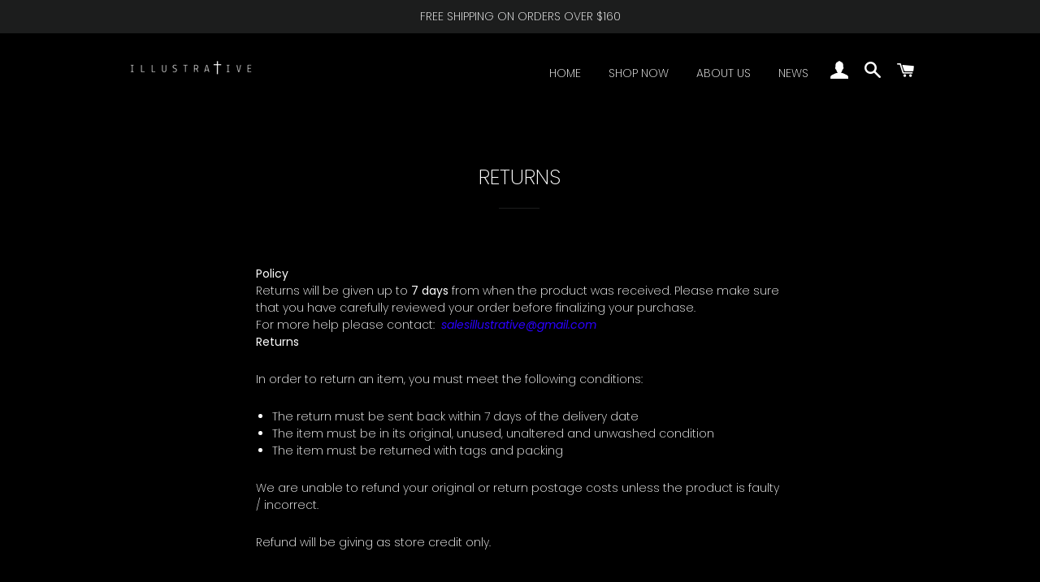

--- FILE ---
content_type: text/javascript; charset=utf-8
request_url: https://illustrativeto.com/products/routeins.js
body_size: 2651
content:
{"id":6902850027619,"title":"Shipping Protection by Route","handle":"routeins","description":"\n      Route provides protection for shipments that are lost, broken, or stolen.\n      Add Route to your cart at checkout to enable protection.\n      \u003cp\u003eVisit \u003ca href=\"https:\/\/route.com\"\u003eroute.com\u003c\/a\u003e to learn more.\u003c\/p\u003e\n    ","published_at":"2023-12-01T16:16:56-05:00","created_at":"2023-03-21T20:03:00-04:00","vendor":"Route","type":"Insurance","tags":[],"price":141,"price_min":141,"price_max":20158,"available":true,"price_varies":true,"compare_at_price":null,"compare_at_price_min":0,"compare_at_price_max":0,"compare_at_price_varies":false,"variants":[{"id":40309873901667,"title":"ROUTEINS10","option1":"ROUTEINS10","option2":null,"option3":null,"sku":"ROUTEINS10","requires_shipping":false,"taxable":false,"featured_image":{"id":33593419038819,"product_id":6902850027619,"position":1,"created_at":"2025-03-19T15:44:08-04:00","updated_at":"2025-03-19T15:44:13-04:00","alt":null,"width":2048,"height":2048,"src":"https:\/\/cdn.shopify.com\/s\/files\/1\/0275\/0575\/4211\/files\/route-package-protection-logo-v3.png?v=1742413453","variant_ids":[40309873901667,40309873934435,40309873967203,40309873999971,40309874032739,40309874065507,40309874098275,40309874131043,40309874163811,40309874196579,40309874229347,40309874262115,40309874294883,40309874327651,40309874360419,40309874393187,40309874425955,40309874458723,40309874491491,40309874524259,40309874557027,40309874589795,40309874622563,40309874655331,40309874688099,40309874720867,40309874753635,40309874786403,40309874819171,40309874851939,40309874884707,40309874917475,40309874950243,40309874983011,40309875015779,40309875048547,40309875081315,40309875114083,40309875146851,40309875179619,40309875212387,40309875245155,40309875277923,40309875310691,40309875343459,40309875376227,40309875408995,40309875441763,40309875474531,40309875507299,40309875540067,40309875572835,40309875605603,40309875638371,40309875671139,40309875703907,40309875736675,40309875769443,40309875802211,40309875834979,40309875867747,40309875900515,40309875933283,40309875966051,40309875998819,40309876031587,40309876064355,40309876097123,40309876129891,40309876162659,40309876195427,40309876228195,40309876260963,40309876293731,40309876326499,40309876359267]},"available":true,"name":"Shipping Protection by Route - ROUTEINS10","public_title":"ROUTEINS10","options":["ROUTEINS10"],"price":141,"weight":0,"compare_at_price":null,"inventory_management":null,"barcode":"850006768103","featured_media":{"alt":null,"id":25416427176035,"position":1,"preview_image":{"aspect_ratio":1.0,"height":2048,"width":2048,"src":"https:\/\/cdn.shopify.com\/s\/files\/1\/0275\/0575\/4211\/files\/route-package-protection-logo-v3.png?v=1742413453"}},"requires_selling_plan":false,"selling_plan_allocations":[]},{"id":40309873934435,"title":"ROUTEINS11","option1":"ROUTEINS11","option2":null,"option3":null,"sku":"ROUTEINS11","requires_shipping":false,"taxable":false,"featured_image":{"id":33593419038819,"product_id":6902850027619,"position":1,"created_at":"2025-03-19T15:44:08-04:00","updated_at":"2025-03-19T15:44:13-04:00","alt":null,"width":2048,"height":2048,"src":"https:\/\/cdn.shopify.com\/s\/files\/1\/0275\/0575\/4211\/files\/route-package-protection-logo-v3.png?v=1742413453","variant_ids":[40309873901667,40309873934435,40309873967203,40309873999971,40309874032739,40309874065507,40309874098275,40309874131043,40309874163811,40309874196579,40309874229347,40309874262115,40309874294883,40309874327651,40309874360419,40309874393187,40309874425955,40309874458723,40309874491491,40309874524259,40309874557027,40309874589795,40309874622563,40309874655331,40309874688099,40309874720867,40309874753635,40309874786403,40309874819171,40309874851939,40309874884707,40309874917475,40309874950243,40309874983011,40309875015779,40309875048547,40309875081315,40309875114083,40309875146851,40309875179619,40309875212387,40309875245155,40309875277923,40309875310691,40309875343459,40309875376227,40309875408995,40309875441763,40309875474531,40309875507299,40309875540067,40309875572835,40309875605603,40309875638371,40309875671139,40309875703907,40309875736675,40309875769443,40309875802211,40309875834979,40309875867747,40309875900515,40309875933283,40309875966051,40309875998819,40309876031587,40309876064355,40309876097123,40309876129891,40309876162659,40309876195427,40309876228195,40309876260963,40309876293731,40309876326499,40309876359267]},"available":true,"name":"Shipping Protection by Route - ROUTEINS11","public_title":"ROUTEINS11","options":["ROUTEINS11"],"price":165,"weight":0,"compare_at_price":null,"inventory_management":null,"barcode":"850006768110","featured_media":{"alt":null,"id":25416427176035,"position":1,"preview_image":{"aspect_ratio":1.0,"height":2048,"width":2048,"src":"https:\/\/cdn.shopify.com\/s\/files\/1\/0275\/0575\/4211\/files\/route-package-protection-logo-v3.png?v=1742413453"}},"requires_selling_plan":false,"selling_plan_allocations":[]},{"id":40309873967203,"title":"ROUTEINS12","option1":"ROUTEINS12","option2":null,"option3":null,"sku":"ROUTEINS12","requires_shipping":false,"taxable":false,"featured_image":{"id":33593419038819,"product_id":6902850027619,"position":1,"created_at":"2025-03-19T15:44:08-04:00","updated_at":"2025-03-19T15:44:13-04:00","alt":null,"width":2048,"height":2048,"src":"https:\/\/cdn.shopify.com\/s\/files\/1\/0275\/0575\/4211\/files\/route-package-protection-logo-v3.png?v=1742413453","variant_ids":[40309873901667,40309873934435,40309873967203,40309873999971,40309874032739,40309874065507,40309874098275,40309874131043,40309874163811,40309874196579,40309874229347,40309874262115,40309874294883,40309874327651,40309874360419,40309874393187,40309874425955,40309874458723,40309874491491,40309874524259,40309874557027,40309874589795,40309874622563,40309874655331,40309874688099,40309874720867,40309874753635,40309874786403,40309874819171,40309874851939,40309874884707,40309874917475,40309874950243,40309874983011,40309875015779,40309875048547,40309875081315,40309875114083,40309875146851,40309875179619,40309875212387,40309875245155,40309875277923,40309875310691,40309875343459,40309875376227,40309875408995,40309875441763,40309875474531,40309875507299,40309875540067,40309875572835,40309875605603,40309875638371,40309875671139,40309875703907,40309875736675,40309875769443,40309875802211,40309875834979,40309875867747,40309875900515,40309875933283,40309875966051,40309875998819,40309876031587,40309876064355,40309876097123,40309876129891,40309876162659,40309876195427,40309876228195,40309876260963,40309876293731,40309876326499,40309876359267]},"available":true,"name":"Shipping Protection by Route - ROUTEINS12","public_title":"ROUTEINS12","options":["ROUTEINS12"],"price":194,"weight":0,"compare_at_price":null,"inventory_management":null,"barcode":"850006768127","featured_media":{"alt":null,"id":25416427176035,"position":1,"preview_image":{"aspect_ratio":1.0,"height":2048,"width":2048,"src":"https:\/\/cdn.shopify.com\/s\/files\/1\/0275\/0575\/4211\/files\/route-package-protection-logo-v3.png?v=1742413453"}},"requires_selling_plan":false,"selling_plan_allocations":[]},{"id":40309873999971,"title":"ROUTEINS13","option1":"ROUTEINS13","option2":null,"option3":null,"sku":"ROUTEINS13","requires_shipping":false,"taxable":false,"featured_image":{"id":33593419038819,"product_id":6902850027619,"position":1,"created_at":"2025-03-19T15:44:08-04:00","updated_at":"2025-03-19T15:44:13-04:00","alt":null,"width":2048,"height":2048,"src":"https:\/\/cdn.shopify.com\/s\/files\/1\/0275\/0575\/4211\/files\/route-package-protection-logo-v3.png?v=1742413453","variant_ids":[40309873901667,40309873934435,40309873967203,40309873999971,40309874032739,40309874065507,40309874098275,40309874131043,40309874163811,40309874196579,40309874229347,40309874262115,40309874294883,40309874327651,40309874360419,40309874393187,40309874425955,40309874458723,40309874491491,40309874524259,40309874557027,40309874589795,40309874622563,40309874655331,40309874688099,40309874720867,40309874753635,40309874786403,40309874819171,40309874851939,40309874884707,40309874917475,40309874950243,40309874983011,40309875015779,40309875048547,40309875081315,40309875114083,40309875146851,40309875179619,40309875212387,40309875245155,40309875277923,40309875310691,40309875343459,40309875376227,40309875408995,40309875441763,40309875474531,40309875507299,40309875540067,40309875572835,40309875605603,40309875638371,40309875671139,40309875703907,40309875736675,40309875769443,40309875802211,40309875834979,40309875867747,40309875900515,40309875933283,40309875966051,40309875998819,40309876031587,40309876064355,40309876097123,40309876129891,40309876162659,40309876195427,40309876228195,40309876260963,40309876293731,40309876326499,40309876359267]},"available":true,"name":"Shipping Protection by Route - ROUTEINS13","public_title":"ROUTEINS13","options":["ROUTEINS13"],"price":223,"weight":0,"compare_at_price":null,"inventory_management":null,"barcode":"850006768134","featured_media":{"alt":null,"id":25416427176035,"position":1,"preview_image":{"aspect_ratio":1.0,"height":2048,"width":2048,"src":"https:\/\/cdn.shopify.com\/s\/files\/1\/0275\/0575\/4211\/files\/route-package-protection-logo-v3.png?v=1742413453"}},"requires_selling_plan":false,"selling_plan_allocations":[]},{"id":40309874032739,"title":"ROUTEINS14","option1":"ROUTEINS14","option2":null,"option3":null,"sku":"ROUTEINS14","requires_shipping":false,"taxable":false,"featured_image":{"id":33593419038819,"product_id":6902850027619,"position":1,"created_at":"2025-03-19T15:44:08-04:00","updated_at":"2025-03-19T15:44:13-04:00","alt":null,"width":2048,"height":2048,"src":"https:\/\/cdn.shopify.com\/s\/files\/1\/0275\/0575\/4211\/files\/route-package-protection-logo-v3.png?v=1742413453","variant_ids":[40309873901667,40309873934435,40309873967203,40309873999971,40309874032739,40309874065507,40309874098275,40309874131043,40309874163811,40309874196579,40309874229347,40309874262115,40309874294883,40309874327651,40309874360419,40309874393187,40309874425955,40309874458723,40309874491491,40309874524259,40309874557027,40309874589795,40309874622563,40309874655331,40309874688099,40309874720867,40309874753635,40309874786403,40309874819171,40309874851939,40309874884707,40309874917475,40309874950243,40309874983011,40309875015779,40309875048547,40309875081315,40309875114083,40309875146851,40309875179619,40309875212387,40309875245155,40309875277923,40309875310691,40309875343459,40309875376227,40309875408995,40309875441763,40309875474531,40309875507299,40309875540067,40309875572835,40309875605603,40309875638371,40309875671139,40309875703907,40309875736675,40309875769443,40309875802211,40309875834979,40309875867747,40309875900515,40309875933283,40309875966051,40309875998819,40309876031587,40309876064355,40309876097123,40309876129891,40309876162659,40309876195427,40309876228195,40309876260963,40309876293731,40309876326499,40309876359267]},"available":true,"name":"Shipping Protection by Route - ROUTEINS14","public_title":"ROUTEINS14","options":["ROUTEINS14"],"price":251,"weight":0,"compare_at_price":null,"inventory_management":null,"barcode":"850006768141","featured_media":{"alt":null,"id":25416427176035,"position":1,"preview_image":{"aspect_ratio":1.0,"height":2048,"width":2048,"src":"https:\/\/cdn.shopify.com\/s\/files\/1\/0275\/0575\/4211\/files\/route-package-protection-logo-v3.png?v=1742413453"}},"requires_selling_plan":false,"selling_plan_allocations":[]},{"id":40309874065507,"title":"ROUTEINS15","option1":"ROUTEINS15","option2":null,"option3":null,"sku":"ROUTEINS15","requires_shipping":false,"taxable":false,"featured_image":{"id":33593419038819,"product_id":6902850027619,"position":1,"created_at":"2025-03-19T15:44:08-04:00","updated_at":"2025-03-19T15:44:13-04:00","alt":null,"width":2048,"height":2048,"src":"https:\/\/cdn.shopify.com\/s\/files\/1\/0275\/0575\/4211\/files\/route-package-protection-logo-v3.png?v=1742413453","variant_ids":[40309873901667,40309873934435,40309873967203,40309873999971,40309874032739,40309874065507,40309874098275,40309874131043,40309874163811,40309874196579,40309874229347,40309874262115,40309874294883,40309874327651,40309874360419,40309874393187,40309874425955,40309874458723,40309874491491,40309874524259,40309874557027,40309874589795,40309874622563,40309874655331,40309874688099,40309874720867,40309874753635,40309874786403,40309874819171,40309874851939,40309874884707,40309874917475,40309874950243,40309874983011,40309875015779,40309875048547,40309875081315,40309875114083,40309875146851,40309875179619,40309875212387,40309875245155,40309875277923,40309875310691,40309875343459,40309875376227,40309875408995,40309875441763,40309875474531,40309875507299,40309875540067,40309875572835,40309875605603,40309875638371,40309875671139,40309875703907,40309875736675,40309875769443,40309875802211,40309875834979,40309875867747,40309875900515,40309875933283,40309875966051,40309875998819,40309876031587,40309876064355,40309876097123,40309876129891,40309876162659,40309876195427,40309876228195,40309876260963,40309876293731,40309876326499,40309876359267]},"available":true,"name":"Shipping Protection by Route - ROUTEINS15","public_title":"ROUTEINS15","options":["ROUTEINS15"],"price":280,"weight":0,"compare_at_price":null,"inventory_management":null,"barcode":"850006768158","featured_media":{"alt":null,"id":25416427176035,"position":1,"preview_image":{"aspect_ratio":1.0,"height":2048,"width":2048,"src":"https:\/\/cdn.shopify.com\/s\/files\/1\/0275\/0575\/4211\/files\/route-package-protection-logo-v3.png?v=1742413453"}},"requires_selling_plan":false,"selling_plan_allocations":[]},{"id":40309874098275,"title":"ROUTEINS16","option1":"ROUTEINS16","option2":null,"option3":null,"sku":"ROUTEINS16","requires_shipping":false,"taxable":false,"featured_image":{"id":33593419038819,"product_id":6902850027619,"position":1,"created_at":"2025-03-19T15:44:08-04:00","updated_at":"2025-03-19T15:44:13-04:00","alt":null,"width":2048,"height":2048,"src":"https:\/\/cdn.shopify.com\/s\/files\/1\/0275\/0575\/4211\/files\/route-package-protection-logo-v3.png?v=1742413453","variant_ids":[40309873901667,40309873934435,40309873967203,40309873999971,40309874032739,40309874065507,40309874098275,40309874131043,40309874163811,40309874196579,40309874229347,40309874262115,40309874294883,40309874327651,40309874360419,40309874393187,40309874425955,40309874458723,40309874491491,40309874524259,40309874557027,40309874589795,40309874622563,40309874655331,40309874688099,40309874720867,40309874753635,40309874786403,40309874819171,40309874851939,40309874884707,40309874917475,40309874950243,40309874983011,40309875015779,40309875048547,40309875081315,40309875114083,40309875146851,40309875179619,40309875212387,40309875245155,40309875277923,40309875310691,40309875343459,40309875376227,40309875408995,40309875441763,40309875474531,40309875507299,40309875540067,40309875572835,40309875605603,40309875638371,40309875671139,40309875703907,40309875736675,40309875769443,40309875802211,40309875834979,40309875867747,40309875900515,40309875933283,40309875966051,40309875998819,40309876031587,40309876064355,40309876097123,40309876129891,40309876162659,40309876195427,40309876228195,40309876260963,40309876293731,40309876326499,40309876359267]},"available":true,"name":"Shipping Protection by Route - ROUTEINS16","public_title":"ROUTEINS16","options":["ROUTEINS16"],"price":309,"weight":0,"compare_at_price":null,"inventory_management":null,"barcode":"850006768165","featured_media":{"alt":null,"id":25416427176035,"position":1,"preview_image":{"aspect_ratio":1.0,"height":2048,"width":2048,"src":"https:\/\/cdn.shopify.com\/s\/files\/1\/0275\/0575\/4211\/files\/route-package-protection-logo-v3.png?v=1742413453"}},"requires_selling_plan":false,"selling_plan_allocations":[]},{"id":40309874131043,"title":"ROUTEINS17","option1":"ROUTEINS17","option2":null,"option3":null,"sku":"ROUTEINS17","requires_shipping":false,"taxable":false,"featured_image":{"id":33593419038819,"product_id":6902850027619,"position":1,"created_at":"2025-03-19T15:44:08-04:00","updated_at":"2025-03-19T15:44:13-04:00","alt":null,"width":2048,"height":2048,"src":"https:\/\/cdn.shopify.com\/s\/files\/1\/0275\/0575\/4211\/files\/route-package-protection-logo-v3.png?v=1742413453","variant_ids":[40309873901667,40309873934435,40309873967203,40309873999971,40309874032739,40309874065507,40309874098275,40309874131043,40309874163811,40309874196579,40309874229347,40309874262115,40309874294883,40309874327651,40309874360419,40309874393187,40309874425955,40309874458723,40309874491491,40309874524259,40309874557027,40309874589795,40309874622563,40309874655331,40309874688099,40309874720867,40309874753635,40309874786403,40309874819171,40309874851939,40309874884707,40309874917475,40309874950243,40309874983011,40309875015779,40309875048547,40309875081315,40309875114083,40309875146851,40309875179619,40309875212387,40309875245155,40309875277923,40309875310691,40309875343459,40309875376227,40309875408995,40309875441763,40309875474531,40309875507299,40309875540067,40309875572835,40309875605603,40309875638371,40309875671139,40309875703907,40309875736675,40309875769443,40309875802211,40309875834979,40309875867747,40309875900515,40309875933283,40309875966051,40309875998819,40309876031587,40309876064355,40309876097123,40309876129891,40309876162659,40309876195427,40309876228195,40309876260963,40309876293731,40309876326499,40309876359267]},"available":true,"name":"Shipping Protection by Route - ROUTEINS17","public_title":"ROUTEINS17","options":["ROUTEINS17"],"price":337,"weight":0,"compare_at_price":null,"inventory_management":null,"barcode":"850006768172","featured_media":{"alt":null,"id":25416427176035,"position":1,"preview_image":{"aspect_ratio":1.0,"height":2048,"width":2048,"src":"https:\/\/cdn.shopify.com\/s\/files\/1\/0275\/0575\/4211\/files\/route-package-protection-logo-v3.png?v=1742413453"}},"requires_selling_plan":false,"selling_plan_allocations":[]},{"id":40309874163811,"title":"ROUTEINS18","option1":"ROUTEINS18","option2":null,"option3":null,"sku":"ROUTEINS18","requires_shipping":false,"taxable":false,"featured_image":{"id":33593419038819,"product_id":6902850027619,"position":1,"created_at":"2025-03-19T15:44:08-04:00","updated_at":"2025-03-19T15:44:13-04:00","alt":null,"width":2048,"height":2048,"src":"https:\/\/cdn.shopify.com\/s\/files\/1\/0275\/0575\/4211\/files\/route-package-protection-logo-v3.png?v=1742413453","variant_ids":[40309873901667,40309873934435,40309873967203,40309873999971,40309874032739,40309874065507,40309874098275,40309874131043,40309874163811,40309874196579,40309874229347,40309874262115,40309874294883,40309874327651,40309874360419,40309874393187,40309874425955,40309874458723,40309874491491,40309874524259,40309874557027,40309874589795,40309874622563,40309874655331,40309874688099,40309874720867,40309874753635,40309874786403,40309874819171,40309874851939,40309874884707,40309874917475,40309874950243,40309874983011,40309875015779,40309875048547,40309875081315,40309875114083,40309875146851,40309875179619,40309875212387,40309875245155,40309875277923,40309875310691,40309875343459,40309875376227,40309875408995,40309875441763,40309875474531,40309875507299,40309875540067,40309875572835,40309875605603,40309875638371,40309875671139,40309875703907,40309875736675,40309875769443,40309875802211,40309875834979,40309875867747,40309875900515,40309875933283,40309875966051,40309875998819,40309876031587,40309876064355,40309876097123,40309876129891,40309876162659,40309876195427,40309876228195,40309876260963,40309876293731,40309876326499,40309876359267]},"available":true,"name":"Shipping Protection by Route - ROUTEINS18","public_title":"ROUTEINS18","options":["ROUTEINS18"],"price":366,"weight":0,"compare_at_price":null,"inventory_management":null,"barcode":"850006768189","featured_media":{"alt":null,"id":25416427176035,"position":1,"preview_image":{"aspect_ratio":1.0,"height":2048,"width":2048,"src":"https:\/\/cdn.shopify.com\/s\/files\/1\/0275\/0575\/4211\/files\/route-package-protection-logo-v3.png?v=1742413453"}},"requires_selling_plan":false,"selling_plan_allocations":[]},{"id":40309874196579,"title":"ROUTEINS19","option1":"ROUTEINS19","option2":null,"option3":null,"sku":"ROUTEINS19","requires_shipping":false,"taxable":false,"featured_image":{"id":33593419038819,"product_id":6902850027619,"position":1,"created_at":"2025-03-19T15:44:08-04:00","updated_at":"2025-03-19T15:44:13-04:00","alt":null,"width":2048,"height":2048,"src":"https:\/\/cdn.shopify.com\/s\/files\/1\/0275\/0575\/4211\/files\/route-package-protection-logo-v3.png?v=1742413453","variant_ids":[40309873901667,40309873934435,40309873967203,40309873999971,40309874032739,40309874065507,40309874098275,40309874131043,40309874163811,40309874196579,40309874229347,40309874262115,40309874294883,40309874327651,40309874360419,40309874393187,40309874425955,40309874458723,40309874491491,40309874524259,40309874557027,40309874589795,40309874622563,40309874655331,40309874688099,40309874720867,40309874753635,40309874786403,40309874819171,40309874851939,40309874884707,40309874917475,40309874950243,40309874983011,40309875015779,40309875048547,40309875081315,40309875114083,40309875146851,40309875179619,40309875212387,40309875245155,40309875277923,40309875310691,40309875343459,40309875376227,40309875408995,40309875441763,40309875474531,40309875507299,40309875540067,40309875572835,40309875605603,40309875638371,40309875671139,40309875703907,40309875736675,40309875769443,40309875802211,40309875834979,40309875867747,40309875900515,40309875933283,40309875966051,40309875998819,40309876031587,40309876064355,40309876097123,40309876129891,40309876162659,40309876195427,40309876228195,40309876260963,40309876293731,40309876326499,40309876359267]},"available":true,"name":"Shipping Protection by Route - ROUTEINS19","public_title":"ROUTEINS19","options":["ROUTEINS19"],"price":395,"weight":0,"compare_at_price":null,"inventory_management":null,"barcode":"850006768196","featured_media":{"alt":null,"id":25416427176035,"position":1,"preview_image":{"aspect_ratio":1.0,"height":2048,"width":2048,"src":"https:\/\/cdn.shopify.com\/s\/files\/1\/0275\/0575\/4211\/files\/route-package-protection-logo-v3.png?v=1742413453"}},"requires_selling_plan":false,"selling_plan_allocations":[]},{"id":40309874229347,"title":"ROUTEINS20","option1":"ROUTEINS20","option2":null,"option3":null,"sku":"ROUTEINS20","requires_shipping":false,"taxable":false,"featured_image":{"id":33593419038819,"product_id":6902850027619,"position":1,"created_at":"2025-03-19T15:44:08-04:00","updated_at":"2025-03-19T15:44:13-04:00","alt":null,"width":2048,"height":2048,"src":"https:\/\/cdn.shopify.com\/s\/files\/1\/0275\/0575\/4211\/files\/route-package-protection-logo-v3.png?v=1742413453","variant_ids":[40309873901667,40309873934435,40309873967203,40309873999971,40309874032739,40309874065507,40309874098275,40309874131043,40309874163811,40309874196579,40309874229347,40309874262115,40309874294883,40309874327651,40309874360419,40309874393187,40309874425955,40309874458723,40309874491491,40309874524259,40309874557027,40309874589795,40309874622563,40309874655331,40309874688099,40309874720867,40309874753635,40309874786403,40309874819171,40309874851939,40309874884707,40309874917475,40309874950243,40309874983011,40309875015779,40309875048547,40309875081315,40309875114083,40309875146851,40309875179619,40309875212387,40309875245155,40309875277923,40309875310691,40309875343459,40309875376227,40309875408995,40309875441763,40309875474531,40309875507299,40309875540067,40309875572835,40309875605603,40309875638371,40309875671139,40309875703907,40309875736675,40309875769443,40309875802211,40309875834979,40309875867747,40309875900515,40309875933283,40309875966051,40309875998819,40309876031587,40309876064355,40309876097123,40309876129891,40309876162659,40309876195427,40309876228195,40309876260963,40309876293731,40309876326499,40309876359267]},"available":true,"name":"Shipping Protection by Route - ROUTEINS20","public_title":"ROUTEINS20","options":["ROUTEINS20"],"price":424,"weight":0,"compare_at_price":null,"inventory_management":null,"barcode":"850006768202","featured_media":{"alt":null,"id":25416427176035,"position":1,"preview_image":{"aspect_ratio":1.0,"height":2048,"width":2048,"src":"https:\/\/cdn.shopify.com\/s\/files\/1\/0275\/0575\/4211\/files\/route-package-protection-logo-v3.png?v=1742413453"}},"requires_selling_plan":false,"selling_plan_allocations":[]},{"id":40309874262115,"title":"ROUTEINS21","option1":"ROUTEINS21","option2":null,"option3":null,"sku":"ROUTEINS21","requires_shipping":false,"taxable":false,"featured_image":{"id":33593419038819,"product_id":6902850027619,"position":1,"created_at":"2025-03-19T15:44:08-04:00","updated_at":"2025-03-19T15:44:13-04:00","alt":null,"width":2048,"height":2048,"src":"https:\/\/cdn.shopify.com\/s\/files\/1\/0275\/0575\/4211\/files\/route-package-protection-logo-v3.png?v=1742413453","variant_ids":[40309873901667,40309873934435,40309873967203,40309873999971,40309874032739,40309874065507,40309874098275,40309874131043,40309874163811,40309874196579,40309874229347,40309874262115,40309874294883,40309874327651,40309874360419,40309874393187,40309874425955,40309874458723,40309874491491,40309874524259,40309874557027,40309874589795,40309874622563,40309874655331,40309874688099,40309874720867,40309874753635,40309874786403,40309874819171,40309874851939,40309874884707,40309874917475,40309874950243,40309874983011,40309875015779,40309875048547,40309875081315,40309875114083,40309875146851,40309875179619,40309875212387,40309875245155,40309875277923,40309875310691,40309875343459,40309875376227,40309875408995,40309875441763,40309875474531,40309875507299,40309875540067,40309875572835,40309875605603,40309875638371,40309875671139,40309875703907,40309875736675,40309875769443,40309875802211,40309875834979,40309875867747,40309875900515,40309875933283,40309875966051,40309875998819,40309876031587,40309876064355,40309876097123,40309876129891,40309876162659,40309876195427,40309876228195,40309876260963,40309876293731,40309876326499,40309876359267]},"available":true,"name":"Shipping Protection by Route - ROUTEINS21","public_title":"ROUTEINS21","options":["ROUTEINS21"],"price":452,"weight":0,"compare_at_price":null,"inventory_management":null,"barcode":"850006768219","featured_media":{"alt":null,"id":25416427176035,"position":1,"preview_image":{"aspect_ratio":1.0,"height":2048,"width":2048,"src":"https:\/\/cdn.shopify.com\/s\/files\/1\/0275\/0575\/4211\/files\/route-package-protection-logo-v3.png?v=1742413453"}},"requires_selling_plan":false,"selling_plan_allocations":[]},{"id":40309874294883,"title":"ROUTEINS22","option1":"ROUTEINS22","option2":null,"option3":null,"sku":"ROUTEINS22","requires_shipping":false,"taxable":false,"featured_image":{"id":33593419038819,"product_id":6902850027619,"position":1,"created_at":"2025-03-19T15:44:08-04:00","updated_at":"2025-03-19T15:44:13-04:00","alt":null,"width":2048,"height":2048,"src":"https:\/\/cdn.shopify.com\/s\/files\/1\/0275\/0575\/4211\/files\/route-package-protection-logo-v3.png?v=1742413453","variant_ids":[40309873901667,40309873934435,40309873967203,40309873999971,40309874032739,40309874065507,40309874098275,40309874131043,40309874163811,40309874196579,40309874229347,40309874262115,40309874294883,40309874327651,40309874360419,40309874393187,40309874425955,40309874458723,40309874491491,40309874524259,40309874557027,40309874589795,40309874622563,40309874655331,40309874688099,40309874720867,40309874753635,40309874786403,40309874819171,40309874851939,40309874884707,40309874917475,40309874950243,40309874983011,40309875015779,40309875048547,40309875081315,40309875114083,40309875146851,40309875179619,40309875212387,40309875245155,40309875277923,40309875310691,40309875343459,40309875376227,40309875408995,40309875441763,40309875474531,40309875507299,40309875540067,40309875572835,40309875605603,40309875638371,40309875671139,40309875703907,40309875736675,40309875769443,40309875802211,40309875834979,40309875867747,40309875900515,40309875933283,40309875966051,40309875998819,40309876031587,40309876064355,40309876097123,40309876129891,40309876162659,40309876195427,40309876228195,40309876260963,40309876293731,40309876326499,40309876359267]},"available":true,"name":"Shipping Protection by Route - ROUTEINS22","public_title":"ROUTEINS22","options":["ROUTEINS22"],"price":481,"weight":0,"compare_at_price":null,"inventory_management":null,"barcode":"850006768226","featured_media":{"alt":null,"id":25416427176035,"position":1,"preview_image":{"aspect_ratio":1.0,"height":2048,"width":2048,"src":"https:\/\/cdn.shopify.com\/s\/files\/1\/0275\/0575\/4211\/files\/route-package-protection-logo-v3.png?v=1742413453"}},"requires_selling_plan":false,"selling_plan_allocations":[]},{"id":40309874327651,"title":"ROUTEINS23","option1":"ROUTEINS23","option2":null,"option3":null,"sku":"ROUTEINS23","requires_shipping":false,"taxable":false,"featured_image":{"id":33593419038819,"product_id":6902850027619,"position":1,"created_at":"2025-03-19T15:44:08-04:00","updated_at":"2025-03-19T15:44:13-04:00","alt":null,"width":2048,"height":2048,"src":"https:\/\/cdn.shopify.com\/s\/files\/1\/0275\/0575\/4211\/files\/route-package-protection-logo-v3.png?v=1742413453","variant_ids":[40309873901667,40309873934435,40309873967203,40309873999971,40309874032739,40309874065507,40309874098275,40309874131043,40309874163811,40309874196579,40309874229347,40309874262115,40309874294883,40309874327651,40309874360419,40309874393187,40309874425955,40309874458723,40309874491491,40309874524259,40309874557027,40309874589795,40309874622563,40309874655331,40309874688099,40309874720867,40309874753635,40309874786403,40309874819171,40309874851939,40309874884707,40309874917475,40309874950243,40309874983011,40309875015779,40309875048547,40309875081315,40309875114083,40309875146851,40309875179619,40309875212387,40309875245155,40309875277923,40309875310691,40309875343459,40309875376227,40309875408995,40309875441763,40309875474531,40309875507299,40309875540067,40309875572835,40309875605603,40309875638371,40309875671139,40309875703907,40309875736675,40309875769443,40309875802211,40309875834979,40309875867747,40309875900515,40309875933283,40309875966051,40309875998819,40309876031587,40309876064355,40309876097123,40309876129891,40309876162659,40309876195427,40309876228195,40309876260963,40309876293731,40309876326499,40309876359267]},"available":true,"name":"Shipping Protection by Route - ROUTEINS23","public_title":"ROUTEINS23","options":["ROUTEINS23"],"price":510,"weight":0,"compare_at_price":null,"inventory_management":null,"barcode":"850006768233","featured_media":{"alt":null,"id":25416427176035,"position":1,"preview_image":{"aspect_ratio":1.0,"height":2048,"width":2048,"src":"https:\/\/cdn.shopify.com\/s\/files\/1\/0275\/0575\/4211\/files\/route-package-protection-logo-v3.png?v=1742413453"}},"requires_selling_plan":false,"selling_plan_allocations":[]},{"id":40309874360419,"title":"ROUTEINS24","option1":"ROUTEINS24","option2":null,"option3":null,"sku":"ROUTEINS24","requires_shipping":false,"taxable":false,"featured_image":{"id":33593419038819,"product_id":6902850027619,"position":1,"created_at":"2025-03-19T15:44:08-04:00","updated_at":"2025-03-19T15:44:13-04:00","alt":null,"width":2048,"height":2048,"src":"https:\/\/cdn.shopify.com\/s\/files\/1\/0275\/0575\/4211\/files\/route-package-protection-logo-v3.png?v=1742413453","variant_ids":[40309873901667,40309873934435,40309873967203,40309873999971,40309874032739,40309874065507,40309874098275,40309874131043,40309874163811,40309874196579,40309874229347,40309874262115,40309874294883,40309874327651,40309874360419,40309874393187,40309874425955,40309874458723,40309874491491,40309874524259,40309874557027,40309874589795,40309874622563,40309874655331,40309874688099,40309874720867,40309874753635,40309874786403,40309874819171,40309874851939,40309874884707,40309874917475,40309874950243,40309874983011,40309875015779,40309875048547,40309875081315,40309875114083,40309875146851,40309875179619,40309875212387,40309875245155,40309875277923,40309875310691,40309875343459,40309875376227,40309875408995,40309875441763,40309875474531,40309875507299,40309875540067,40309875572835,40309875605603,40309875638371,40309875671139,40309875703907,40309875736675,40309875769443,40309875802211,40309875834979,40309875867747,40309875900515,40309875933283,40309875966051,40309875998819,40309876031587,40309876064355,40309876097123,40309876129891,40309876162659,40309876195427,40309876228195,40309876260963,40309876293731,40309876326499,40309876359267]},"available":true,"name":"Shipping Protection by Route - ROUTEINS24","public_title":"ROUTEINS24","options":["ROUTEINS24"],"price":538,"weight":0,"compare_at_price":null,"inventory_management":null,"barcode":"850006768240","featured_media":{"alt":null,"id":25416427176035,"position":1,"preview_image":{"aspect_ratio":1.0,"height":2048,"width":2048,"src":"https:\/\/cdn.shopify.com\/s\/files\/1\/0275\/0575\/4211\/files\/route-package-protection-logo-v3.png?v=1742413453"}},"requires_selling_plan":false,"selling_plan_allocations":[]},{"id":40309874393187,"title":"ROUTEINS25","option1":"ROUTEINS25","option2":null,"option3":null,"sku":"ROUTEINS25","requires_shipping":false,"taxable":false,"featured_image":{"id":33593419038819,"product_id":6902850027619,"position":1,"created_at":"2025-03-19T15:44:08-04:00","updated_at":"2025-03-19T15:44:13-04:00","alt":null,"width":2048,"height":2048,"src":"https:\/\/cdn.shopify.com\/s\/files\/1\/0275\/0575\/4211\/files\/route-package-protection-logo-v3.png?v=1742413453","variant_ids":[40309873901667,40309873934435,40309873967203,40309873999971,40309874032739,40309874065507,40309874098275,40309874131043,40309874163811,40309874196579,40309874229347,40309874262115,40309874294883,40309874327651,40309874360419,40309874393187,40309874425955,40309874458723,40309874491491,40309874524259,40309874557027,40309874589795,40309874622563,40309874655331,40309874688099,40309874720867,40309874753635,40309874786403,40309874819171,40309874851939,40309874884707,40309874917475,40309874950243,40309874983011,40309875015779,40309875048547,40309875081315,40309875114083,40309875146851,40309875179619,40309875212387,40309875245155,40309875277923,40309875310691,40309875343459,40309875376227,40309875408995,40309875441763,40309875474531,40309875507299,40309875540067,40309875572835,40309875605603,40309875638371,40309875671139,40309875703907,40309875736675,40309875769443,40309875802211,40309875834979,40309875867747,40309875900515,40309875933283,40309875966051,40309875998819,40309876031587,40309876064355,40309876097123,40309876129891,40309876162659,40309876195427,40309876228195,40309876260963,40309876293731,40309876326499,40309876359267]},"available":true,"name":"Shipping Protection by Route - ROUTEINS25","public_title":"ROUTEINS25","options":["ROUTEINS25"],"price":567,"weight":0,"compare_at_price":null,"inventory_management":null,"barcode":"850006768257","featured_media":{"alt":null,"id":25416427176035,"position":1,"preview_image":{"aspect_ratio":1.0,"height":2048,"width":2048,"src":"https:\/\/cdn.shopify.com\/s\/files\/1\/0275\/0575\/4211\/files\/route-package-protection-logo-v3.png?v=1742413453"}},"requires_selling_plan":false,"selling_plan_allocations":[]},{"id":40309874425955,"title":"ROUTEINS26","option1":"ROUTEINS26","option2":null,"option3":null,"sku":"ROUTEINS26","requires_shipping":false,"taxable":false,"featured_image":{"id":33593419038819,"product_id":6902850027619,"position":1,"created_at":"2025-03-19T15:44:08-04:00","updated_at":"2025-03-19T15:44:13-04:00","alt":null,"width":2048,"height":2048,"src":"https:\/\/cdn.shopify.com\/s\/files\/1\/0275\/0575\/4211\/files\/route-package-protection-logo-v3.png?v=1742413453","variant_ids":[40309873901667,40309873934435,40309873967203,40309873999971,40309874032739,40309874065507,40309874098275,40309874131043,40309874163811,40309874196579,40309874229347,40309874262115,40309874294883,40309874327651,40309874360419,40309874393187,40309874425955,40309874458723,40309874491491,40309874524259,40309874557027,40309874589795,40309874622563,40309874655331,40309874688099,40309874720867,40309874753635,40309874786403,40309874819171,40309874851939,40309874884707,40309874917475,40309874950243,40309874983011,40309875015779,40309875048547,40309875081315,40309875114083,40309875146851,40309875179619,40309875212387,40309875245155,40309875277923,40309875310691,40309875343459,40309875376227,40309875408995,40309875441763,40309875474531,40309875507299,40309875540067,40309875572835,40309875605603,40309875638371,40309875671139,40309875703907,40309875736675,40309875769443,40309875802211,40309875834979,40309875867747,40309875900515,40309875933283,40309875966051,40309875998819,40309876031587,40309876064355,40309876097123,40309876129891,40309876162659,40309876195427,40309876228195,40309876260963,40309876293731,40309876326499,40309876359267]},"available":true,"name":"Shipping Protection by Route - ROUTEINS26","public_title":"ROUTEINS26","options":["ROUTEINS26"],"price":596,"weight":0,"compare_at_price":null,"inventory_management":null,"barcode":"850006768264","featured_media":{"alt":null,"id":25416427176035,"position":1,"preview_image":{"aspect_ratio":1.0,"height":2048,"width":2048,"src":"https:\/\/cdn.shopify.com\/s\/files\/1\/0275\/0575\/4211\/files\/route-package-protection-logo-v3.png?v=1742413453"}},"requires_selling_plan":false,"selling_plan_allocations":[]},{"id":40309874458723,"title":"ROUTEINS27","option1":"ROUTEINS27","option2":null,"option3":null,"sku":"ROUTEINS27","requires_shipping":false,"taxable":false,"featured_image":{"id":33593419038819,"product_id":6902850027619,"position":1,"created_at":"2025-03-19T15:44:08-04:00","updated_at":"2025-03-19T15:44:13-04:00","alt":null,"width":2048,"height":2048,"src":"https:\/\/cdn.shopify.com\/s\/files\/1\/0275\/0575\/4211\/files\/route-package-protection-logo-v3.png?v=1742413453","variant_ids":[40309873901667,40309873934435,40309873967203,40309873999971,40309874032739,40309874065507,40309874098275,40309874131043,40309874163811,40309874196579,40309874229347,40309874262115,40309874294883,40309874327651,40309874360419,40309874393187,40309874425955,40309874458723,40309874491491,40309874524259,40309874557027,40309874589795,40309874622563,40309874655331,40309874688099,40309874720867,40309874753635,40309874786403,40309874819171,40309874851939,40309874884707,40309874917475,40309874950243,40309874983011,40309875015779,40309875048547,40309875081315,40309875114083,40309875146851,40309875179619,40309875212387,40309875245155,40309875277923,40309875310691,40309875343459,40309875376227,40309875408995,40309875441763,40309875474531,40309875507299,40309875540067,40309875572835,40309875605603,40309875638371,40309875671139,40309875703907,40309875736675,40309875769443,40309875802211,40309875834979,40309875867747,40309875900515,40309875933283,40309875966051,40309875998819,40309876031587,40309876064355,40309876097123,40309876129891,40309876162659,40309876195427,40309876228195,40309876260963,40309876293731,40309876326499,40309876359267]},"available":true,"name":"Shipping Protection by Route - ROUTEINS27","public_title":"ROUTEINS27","options":["ROUTEINS27"],"price":625,"weight":0,"compare_at_price":null,"inventory_management":null,"barcode":"850006768271","featured_media":{"alt":null,"id":25416427176035,"position":1,"preview_image":{"aspect_ratio":1.0,"height":2048,"width":2048,"src":"https:\/\/cdn.shopify.com\/s\/files\/1\/0275\/0575\/4211\/files\/route-package-protection-logo-v3.png?v=1742413453"}},"requires_selling_plan":false,"selling_plan_allocations":[]},{"id":40309874491491,"title":"ROUTEINS28","option1":"ROUTEINS28","option2":null,"option3":null,"sku":"ROUTEINS28","requires_shipping":false,"taxable":false,"featured_image":{"id":33593419038819,"product_id":6902850027619,"position":1,"created_at":"2025-03-19T15:44:08-04:00","updated_at":"2025-03-19T15:44:13-04:00","alt":null,"width":2048,"height":2048,"src":"https:\/\/cdn.shopify.com\/s\/files\/1\/0275\/0575\/4211\/files\/route-package-protection-logo-v3.png?v=1742413453","variant_ids":[40309873901667,40309873934435,40309873967203,40309873999971,40309874032739,40309874065507,40309874098275,40309874131043,40309874163811,40309874196579,40309874229347,40309874262115,40309874294883,40309874327651,40309874360419,40309874393187,40309874425955,40309874458723,40309874491491,40309874524259,40309874557027,40309874589795,40309874622563,40309874655331,40309874688099,40309874720867,40309874753635,40309874786403,40309874819171,40309874851939,40309874884707,40309874917475,40309874950243,40309874983011,40309875015779,40309875048547,40309875081315,40309875114083,40309875146851,40309875179619,40309875212387,40309875245155,40309875277923,40309875310691,40309875343459,40309875376227,40309875408995,40309875441763,40309875474531,40309875507299,40309875540067,40309875572835,40309875605603,40309875638371,40309875671139,40309875703907,40309875736675,40309875769443,40309875802211,40309875834979,40309875867747,40309875900515,40309875933283,40309875966051,40309875998819,40309876031587,40309876064355,40309876097123,40309876129891,40309876162659,40309876195427,40309876228195,40309876260963,40309876293731,40309876326499,40309876359267]},"available":true,"name":"Shipping Protection by Route - ROUTEINS28","public_title":"ROUTEINS28","options":["ROUTEINS28"],"price":653,"weight":0,"compare_at_price":null,"inventory_management":null,"barcode":"850006768288","featured_media":{"alt":null,"id":25416427176035,"position":1,"preview_image":{"aspect_ratio":1.0,"height":2048,"width":2048,"src":"https:\/\/cdn.shopify.com\/s\/files\/1\/0275\/0575\/4211\/files\/route-package-protection-logo-v3.png?v=1742413453"}},"requires_selling_plan":false,"selling_plan_allocations":[]},{"id":40309874524259,"title":"ROUTEINS29","option1":"ROUTEINS29","option2":null,"option3":null,"sku":"ROUTEINS29","requires_shipping":false,"taxable":false,"featured_image":{"id":33593419038819,"product_id":6902850027619,"position":1,"created_at":"2025-03-19T15:44:08-04:00","updated_at":"2025-03-19T15:44:13-04:00","alt":null,"width":2048,"height":2048,"src":"https:\/\/cdn.shopify.com\/s\/files\/1\/0275\/0575\/4211\/files\/route-package-protection-logo-v3.png?v=1742413453","variant_ids":[40309873901667,40309873934435,40309873967203,40309873999971,40309874032739,40309874065507,40309874098275,40309874131043,40309874163811,40309874196579,40309874229347,40309874262115,40309874294883,40309874327651,40309874360419,40309874393187,40309874425955,40309874458723,40309874491491,40309874524259,40309874557027,40309874589795,40309874622563,40309874655331,40309874688099,40309874720867,40309874753635,40309874786403,40309874819171,40309874851939,40309874884707,40309874917475,40309874950243,40309874983011,40309875015779,40309875048547,40309875081315,40309875114083,40309875146851,40309875179619,40309875212387,40309875245155,40309875277923,40309875310691,40309875343459,40309875376227,40309875408995,40309875441763,40309875474531,40309875507299,40309875540067,40309875572835,40309875605603,40309875638371,40309875671139,40309875703907,40309875736675,40309875769443,40309875802211,40309875834979,40309875867747,40309875900515,40309875933283,40309875966051,40309875998819,40309876031587,40309876064355,40309876097123,40309876129891,40309876162659,40309876195427,40309876228195,40309876260963,40309876293731,40309876326499,40309876359267]},"available":true,"name":"Shipping Protection by Route - ROUTEINS29","public_title":"ROUTEINS29","options":["ROUTEINS29"],"price":682,"weight":0,"compare_at_price":null,"inventory_management":null,"barcode":"850006768295","featured_media":{"alt":null,"id":25416427176035,"position":1,"preview_image":{"aspect_ratio":1.0,"height":2048,"width":2048,"src":"https:\/\/cdn.shopify.com\/s\/files\/1\/0275\/0575\/4211\/files\/route-package-protection-logo-v3.png?v=1742413453"}},"requires_selling_plan":false,"selling_plan_allocations":[]},{"id":40309874557027,"title":"ROUTEINS30","option1":"ROUTEINS30","option2":null,"option3":null,"sku":"ROUTEINS30","requires_shipping":false,"taxable":false,"featured_image":{"id":33593419038819,"product_id":6902850027619,"position":1,"created_at":"2025-03-19T15:44:08-04:00","updated_at":"2025-03-19T15:44:13-04:00","alt":null,"width":2048,"height":2048,"src":"https:\/\/cdn.shopify.com\/s\/files\/1\/0275\/0575\/4211\/files\/route-package-protection-logo-v3.png?v=1742413453","variant_ids":[40309873901667,40309873934435,40309873967203,40309873999971,40309874032739,40309874065507,40309874098275,40309874131043,40309874163811,40309874196579,40309874229347,40309874262115,40309874294883,40309874327651,40309874360419,40309874393187,40309874425955,40309874458723,40309874491491,40309874524259,40309874557027,40309874589795,40309874622563,40309874655331,40309874688099,40309874720867,40309874753635,40309874786403,40309874819171,40309874851939,40309874884707,40309874917475,40309874950243,40309874983011,40309875015779,40309875048547,40309875081315,40309875114083,40309875146851,40309875179619,40309875212387,40309875245155,40309875277923,40309875310691,40309875343459,40309875376227,40309875408995,40309875441763,40309875474531,40309875507299,40309875540067,40309875572835,40309875605603,40309875638371,40309875671139,40309875703907,40309875736675,40309875769443,40309875802211,40309875834979,40309875867747,40309875900515,40309875933283,40309875966051,40309875998819,40309876031587,40309876064355,40309876097123,40309876129891,40309876162659,40309876195427,40309876228195,40309876260963,40309876293731,40309876326499,40309876359267]},"available":true,"name":"Shipping Protection by Route - ROUTEINS30","public_title":"ROUTEINS30","options":["ROUTEINS30"],"price":711,"weight":0,"compare_at_price":null,"inventory_management":null,"barcode":"850006768301","featured_media":{"alt":null,"id":25416427176035,"position":1,"preview_image":{"aspect_ratio":1.0,"height":2048,"width":2048,"src":"https:\/\/cdn.shopify.com\/s\/files\/1\/0275\/0575\/4211\/files\/route-package-protection-logo-v3.png?v=1742413453"}},"requires_selling_plan":false,"selling_plan_allocations":[]},{"id":40309874589795,"title":"ROUTEINS31","option1":"ROUTEINS31","option2":null,"option3":null,"sku":"ROUTEINS31","requires_shipping":false,"taxable":false,"featured_image":{"id":33593419038819,"product_id":6902850027619,"position":1,"created_at":"2025-03-19T15:44:08-04:00","updated_at":"2025-03-19T15:44:13-04:00","alt":null,"width":2048,"height":2048,"src":"https:\/\/cdn.shopify.com\/s\/files\/1\/0275\/0575\/4211\/files\/route-package-protection-logo-v3.png?v=1742413453","variant_ids":[40309873901667,40309873934435,40309873967203,40309873999971,40309874032739,40309874065507,40309874098275,40309874131043,40309874163811,40309874196579,40309874229347,40309874262115,40309874294883,40309874327651,40309874360419,40309874393187,40309874425955,40309874458723,40309874491491,40309874524259,40309874557027,40309874589795,40309874622563,40309874655331,40309874688099,40309874720867,40309874753635,40309874786403,40309874819171,40309874851939,40309874884707,40309874917475,40309874950243,40309874983011,40309875015779,40309875048547,40309875081315,40309875114083,40309875146851,40309875179619,40309875212387,40309875245155,40309875277923,40309875310691,40309875343459,40309875376227,40309875408995,40309875441763,40309875474531,40309875507299,40309875540067,40309875572835,40309875605603,40309875638371,40309875671139,40309875703907,40309875736675,40309875769443,40309875802211,40309875834979,40309875867747,40309875900515,40309875933283,40309875966051,40309875998819,40309876031587,40309876064355,40309876097123,40309876129891,40309876162659,40309876195427,40309876228195,40309876260963,40309876293731,40309876326499,40309876359267]},"available":true,"name":"Shipping Protection by Route - ROUTEINS31","public_title":"ROUTEINS31","options":["ROUTEINS31"],"price":740,"weight":0,"compare_at_price":null,"inventory_management":null,"barcode":"850006768318","featured_media":{"alt":null,"id":25416427176035,"position":1,"preview_image":{"aspect_ratio":1.0,"height":2048,"width":2048,"src":"https:\/\/cdn.shopify.com\/s\/files\/1\/0275\/0575\/4211\/files\/route-package-protection-logo-v3.png?v=1742413453"}},"requires_selling_plan":false,"selling_plan_allocations":[]},{"id":40309874622563,"title":"ROUTEINS32","option1":"ROUTEINS32","option2":null,"option3":null,"sku":"ROUTEINS32","requires_shipping":false,"taxable":false,"featured_image":{"id":33593419038819,"product_id":6902850027619,"position":1,"created_at":"2025-03-19T15:44:08-04:00","updated_at":"2025-03-19T15:44:13-04:00","alt":null,"width":2048,"height":2048,"src":"https:\/\/cdn.shopify.com\/s\/files\/1\/0275\/0575\/4211\/files\/route-package-protection-logo-v3.png?v=1742413453","variant_ids":[40309873901667,40309873934435,40309873967203,40309873999971,40309874032739,40309874065507,40309874098275,40309874131043,40309874163811,40309874196579,40309874229347,40309874262115,40309874294883,40309874327651,40309874360419,40309874393187,40309874425955,40309874458723,40309874491491,40309874524259,40309874557027,40309874589795,40309874622563,40309874655331,40309874688099,40309874720867,40309874753635,40309874786403,40309874819171,40309874851939,40309874884707,40309874917475,40309874950243,40309874983011,40309875015779,40309875048547,40309875081315,40309875114083,40309875146851,40309875179619,40309875212387,40309875245155,40309875277923,40309875310691,40309875343459,40309875376227,40309875408995,40309875441763,40309875474531,40309875507299,40309875540067,40309875572835,40309875605603,40309875638371,40309875671139,40309875703907,40309875736675,40309875769443,40309875802211,40309875834979,40309875867747,40309875900515,40309875933283,40309875966051,40309875998819,40309876031587,40309876064355,40309876097123,40309876129891,40309876162659,40309876195427,40309876228195,40309876260963,40309876293731,40309876326499,40309876359267]},"available":true,"name":"Shipping Protection by Route - ROUTEINS32","public_title":"ROUTEINS32","options":["ROUTEINS32"],"price":768,"weight":0,"compare_at_price":null,"inventory_management":null,"barcode":"850006768325","featured_media":{"alt":null,"id":25416427176035,"position":1,"preview_image":{"aspect_ratio":1.0,"height":2048,"width":2048,"src":"https:\/\/cdn.shopify.com\/s\/files\/1\/0275\/0575\/4211\/files\/route-package-protection-logo-v3.png?v=1742413453"}},"requires_selling_plan":false,"selling_plan_allocations":[]},{"id":40309874655331,"title":"ROUTEINS33","option1":"ROUTEINS33","option2":null,"option3":null,"sku":"ROUTEINS33","requires_shipping":false,"taxable":false,"featured_image":{"id":33593419038819,"product_id":6902850027619,"position":1,"created_at":"2025-03-19T15:44:08-04:00","updated_at":"2025-03-19T15:44:13-04:00","alt":null,"width":2048,"height":2048,"src":"https:\/\/cdn.shopify.com\/s\/files\/1\/0275\/0575\/4211\/files\/route-package-protection-logo-v3.png?v=1742413453","variant_ids":[40309873901667,40309873934435,40309873967203,40309873999971,40309874032739,40309874065507,40309874098275,40309874131043,40309874163811,40309874196579,40309874229347,40309874262115,40309874294883,40309874327651,40309874360419,40309874393187,40309874425955,40309874458723,40309874491491,40309874524259,40309874557027,40309874589795,40309874622563,40309874655331,40309874688099,40309874720867,40309874753635,40309874786403,40309874819171,40309874851939,40309874884707,40309874917475,40309874950243,40309874983011,40309875015779,40309875048547,40309875081315,40309875114083,40309875146851,40309875179619,40309875212387,40309875245155,40309875277923,40309875310691,40309875343459,40309875376227,40309875408995,40309875441763,40309875474531,40309875507299,40309875540067,40309875572835,40309875605603,40309875638371,40309875671139,40309875703907,40309875736675,40309875769443,40309875802211,40309875834979,40309875867747,40309875900515,40309875933283,40309875966051,40309875998819,40309876031587,40309876064355,40309876097123,40309876129891,40309876162659,40309876195427,40309876228195,40309876260963,40309876293731,40309876326499,40309876359267]},"available":true,"name":"Shipping Protection by Route - ROUTEINS33","public_title":"ROUTEINS33","options":["ROUTEINS33"],"price":797,"weight":0,"compare_at_price":null,"inventory_management":null,"barcode":"850006768332","featured_media":{"alt":null,"id":25416427176035,"position":1,"preview_image":{"aspect_ratio":1.0,"height":2048,"width":2048,"src":"https:\/\/cdn.shopify.com\/s\/files\/1\/0275\/0575\/4211\/files\/route-package-protection-logo-v3.png?v=1742413453"}},"requires_selling_plan":false,"selling_plan_allocations":[]},{"id":40309874688099,"title":"ROUTEINS34","option1":"ROUTEINS34","option2":null,"option3":null,"sku":"ROUTEINS34","requires_shipping":false,"taxable":false,"featured_image":{"id":33593419038819,"product_id":6902850027619,"position":1,"created_at":"2025-03-19T15:44:08-04:00","updated_at":"2025-03-19T15:44:13-04:00","alt":null,"width":2048,"height":2048,"src":"https:\/\/cdn.shopify.com\/s\/files\/1\/0275\/0575\/4211\/files\/route-package-protection-logo-v3.png?v=1742413453","variant_ids":[40309873901667,40309873934435,40309873967203,40309873999971,40309874032739,40309874065507,40309874098275,40309874131043,40309874163811,40309874196579,40309874229347,40309874262115,40309874294883,40309874327651,40309874360419,40309874393187,40309874425955,40309874458723,40309874491491,40309874524259,40309874557027,40309874589795,40309874622563,40309874655331,40309874688099,40309874720867,40309874753635,40309874786403,40309874819171,40309874851939,40309874884707,40309874917475,40309874950243,40309874983011,40309875015779,40309875048547,40309875081315,40309875114083,40309875146851,40309875179619,40309875212387,40309875245155,40309875277923,40309875310691,40309875343459,40309875376227,40309875408995,40309875441763,40309875474531,40309875507299,40309875540067,40309875572835,40309875605603,40309875638371,40309875671139,40309875703907,40309875736675,40309875769443,40309875802211,40309875834979,40309875867747,40309875900515,40309875933283,40309875966051,40309875998819,40309876031587,40309876064355,40309876097123,40309876129891,40309876162659,40309876195427,40309876228195,40309876260963,40309876293731,40309876326499,40309876359267]},"available":true,"name":"Shipping Protection by Route - ROUTEINS34","public_title":"ROUTEINS34","options":["ROUTEINS34"],"price":826,"weight":0,"compare_at_price":null,"inventory_management":null,"barcode":"850006768349","featured_media":{"alt":null,"id":25416427176035,"position":1,"preview_image":{"aspect_ratio":1.0,"height":2048,"width":2048,"src":"https:\/\/cdn.shopify.com\/s\/files\/1\/0275\/0575\/4211\/files\/route-package-protection-logo-v3.png?v=1742413453"}},"requires_selling_plan":false,"selling_plan_allocations":[]},{"id":40309874720867,"title":"ROUTEINS35","option1":"ROUTEINS35","option2":null,"option3":null,"sku":"ROUTEINS35","requires_shipping":false,"taxable":false,"featured_image":{"id":33593419038819,"product_id":6902850027619,"position":1,"created_at":"2025-03-19T15:44:08-04:00","updated_at":"2025-03-19T15:44:13-04:00","alt":null,"width":2048,"height":2048,"src":"https:\/\/cdn.shopify.com\/s\/files\/1\/0275\/0575\/4211\/files\/route-package-protection-logo-v3.png?v=1742413453","variant_ids":[40309873901667,40309873934435,40309873967203,40309873999971,40309874032739,40309874065507,40309874098275,40309874131043,40309874163811,40309874196579,40309874229347,40309874262115,40309874294883,40309874327651,40309874360419,40309874393187,40309874425955,40309874458723,40309874491491,40309874524259,40309874557027,40309874589795,40309874622563,40309874655331,40309874688099,40309874720867,40309874753635,40309874786403,40309874819171,40309874851939,40309874884707,40309874917475,40309874950243,40309874983011,40309875015779,40309875048547,40309875081315,40309875114083,40309875146851,40309875179619,40309875212387,40309875245155,40309875277923,40309875310691,40309875343459,40309875376227,40309875408995,40309875441763,40309875474531,40309875507299,40309875540067,40309875572835,40309875605603,40309875638371,40309875671139,40309875703907,40309875736675,40309875769443,40309875802211,40309875834979,40309875867747,40309875900515,40309875933283,40309875966051,40309875998819,40309876031587,40309876064355,40309876097123,40309876129891,40309876162659,40309876195427,40309876228195,40309876260963,40309876293731,40309876326499,40309876359267]},"available":true,"name":"Shipping Protection by Route - ROUTEINS35","public_title":"ROUTEINS35","options":["ROUTEINS35"],"price":854,"weight":0,"compare_at_price":null,"inventory_management":null,"barcode":"850006768356","featured_media":{"alt":null,"id":25416427176035,"position":1,"preview_image":{"aspect_ratio":1.0,"height":2048,"width":2048,"src":"https:\/\/cdn.shopify.com\/s\/files\/1\/0275\/0575\/4211\/files\/route-package-protection-logo-v3.png?v=1742413453"}},"requires_selling_plan":false,"selling_plan_allocations":[]},{"id":40309874753635,"title":"ROUTEINS36","option1":"ROUTEINS36","option2":null,"option3":null,"sku":"ROUTEINS36","requires_shipping":false,"taxable":false,"featured_image":{"id":33593419038819,"product_id":6902850027619,"position":1,"created_at":"2025-03-19T15:44:08-04:00","updated_at":"2025-03-19T15:44:13-04:00","alt":null,"width":2048,"height":2048,"src":"https:\/\/cdn.shopify.com\/s\/files\/1\/0275\/0575\/4211\/files\/route-package-protection-logo-v3.png?v=1742413453","variant_ids":[40309873901667,40309873934435,40309873967203,40309873999971,40309874032739,40309874065507,40309874098275,40309874131043,40309874163811,40309874196579,40309874229347,40309874262115,40309874294883,40309874327651,40309874360419,40309874393187,40309874425955,40309874458723,40309874491491,40309874524259,40309874557027,40309874589795,40309874622563,40309874655331,40309874688099,40309874720867,40309874753635,40309874786403,40309874819171,40309874851939,40309874884707,40309874917475,40309874950243,40309874983011,40309875015779,40309875048547,40309875081315,40309875114083,40309875146851,40309875179619,40309875212387,40309875245155,40309875277923,40309875310691,40309875343459,40309875376227,40309875408995,40309875441763,40309875474531,40309875507299,40309875540067,40309875572835,40309875605603,40309875638371,40309875671139,40309875703907,40309875736675,40309875769443,40309875802211,40309875834979,40309875867747,40309875900515,40309875933283,40309875966051,40309875998819,40309876031587,40309876064355,40309876097123,40309876129891,40309876162659,40309876195427,40309876228195,40309876260963,40309876293731,40309876326499,40309876359267]},"available":true,"name":"Shipping Protection by Route - ROUTEINS36","public_title":"ROUTEINS36","options":["ROUTEINS36"],"price":883,"weight":0,"compare_at_price":null,"inventory_management":null,"barcode":"850006768363","featured_media":{"alt":null,"id":25416427176035,"position":1,"preview_image":{"aspect_ratio":1.0,"height":2048,"width":2048,"src":"https:\/\/cdn.shopify.com\/s\/files\/1\/0275\/0575\/4211\/files\/route-package-protection-logo-v3.png?v=1742413453"}},"requires_selling_plan":false,"selling_plan_allocations":[]},{"id":40309874786403,"title":"ROUTEINS37","option1":"ROUTEINS37","option2":null,"option3":null,"sku":"ROUTEINS37","requires_shipping":false,"taxable":false,"featured_image":{"id":33593419038819,"product_id":6902850027619,"position":1,"created_at":"2025-03-19T15:44:08-04:00","updated_at":"2025-03-19T15:44:13-04:00","alt":null,"width":2048,"height":2048,"src":"https:\/\/cdn.shopify.com\/s\/files\/1\/0275\/0575\/4211\/files\/route-package-protection-logo-v3.png?v=1742413453","variant_ids":[40309873901667,40309873934435,40309873967203,40309873999971,40309874032739,40309874065507,40309874098275,40309874131043,40309874163811,40309874196579,40309874229347,40309874262115,40309874294883,40309874327651,40309874360419,40309874393187,40309874425955,40309874458723,40309874491491,40309874524259,40309874557027,40309874589795,40309874622563,40309874655331,40309874688099,40309874720867,40309874753635,40309874786403,40309874819171,40309874851939,40309874884707,40309874917475,40309874950243,40309874983011,40309875015779,40309875048547,40309875081315,40309875114083,40309875146851,40309875179619,40309875212387,40309875245155,40309875277923,40309875310691,40309875343459,40309875376227,40309875408995,40309875441763,40309875474531,40309875507299,40309875540067,40309875572835,40309875605603,40309875638371,40309875671139,40309875703907,40309875736675,40309875769443,40309875802211,40309875834979,40309875867747,40309875900515,40309875933283,40309875966051,40309875998819,40309876031587,40309876064355,40309876097123,40309876129891,40309876162659,40309876195427,40309876228195,40309876260963,40309876293731,40309876326499,40309876359267]},"available":true,"name":"Shipping Protection by Route - ROUTEINS37","public_title":"ROUTEINS37","options":["ROUTEINS37"],"price":912,"weight":0,"compare_at_price":null,"inventory_management":null,"barcode":"850006768370","featured_media":{"alt":null,"id":25416427176035,"position":1,"preview_image":{"aspect_ratio":1.0,"height":2048,"width":2048,"src":"https:\/\/cdn.shopify.com\/s\/files\/1\/0275\/0575\/4211\/files\/route-package-protection-logo-v3.png?v=1742413453"}},"requires_selling_plan":false,"selling_plan_allocations":[]},{"id":40309874819171,"title":"ROUTEINS38","option1":"ROUTEINS38","option2":null,"option3":null,"sku":"ROUTEINS38","requires_shipping":false,"taxable":false,"featured_image":{"id":33593419038819,"product_id":6902850027619,"position":1,"created_at":"2025-03-19T15:44:08-04:00","updated_at":"2025-03-19T15:44:13-04:00","alt":null,"width":2048,"height":2048,"src":"https:\/\/cdn.shopify.com\/s\/files\/1\/0275\/0575\/4211\/files\/route-package-protection-logo-v3.png?v=1742413453","variant_ids":[40309873901667,40309873934435,40309873967203,40309873999971,40309874032739,40309874065507,40309874098275,40309874131043,40309874163811,40309874196579,40309874229347,40309874262115,40309874294883,40309874327651,40309874360419,40309874393187,40309874425955,40309874458723,40309874491491,40309874524259,40309874557027,40309874589795,40309874622563,40309874655331,40309874688099,40309874720867,40309874753635,40309874786403,40309874819171,40309874851939,40309874884707,40309874917475,40309874950243,40309874983011,40309875015779,40309875048547,40309875081315,40309875114083,40309875146851,40309875179619,40309875212387,40309875245155,40309875277923,40309875310691,40309875343459,40309875376227,40309875408995,40309875441763,40309875474531,40309875507299,40309875540067,40309875572835,40309875605603,40309875638371,40309875671139,40309875703907,40309875736675,40309875769443,40309875802211,40309875834979,40309875867747,40309875900515,40309875933283,40309875966051,40309875998819,40309876031587,40309876064355,40309876097123,40309876129891,40309876162659,40309876195427,40309876228195,40309876260963,40309876293731,40309876326499,40309876359267]},"available":true,"name":"Shipping Protection by Route - ROUTEINS38","public_title":"ROUTEINS38","options":["ROUTEINS38"],"price":941,"weight":0,"compare_at_price":null,"inventory_management":null,"barcode":"850006768387","featured_media":{"alt":null,"id":25416427176035,"position":1,"preview_image":{"aspect_ratio":1.0,"height":2048,"width":2048,"src":"https:\/\/cdn.shopify.com\/s\/files\/1\/0275\/0575\/4211\/files\/route-package-protection-logo-v3.png?v=1742413453"}},"requires_selling_plan":false,"selling_plan_allocations":[]},{"id":40309874851939,"title":"ROUTEINS39","option1":"ROUTEINS39","option2":null,"option3":null,"sku":"ROUTEINS39","requires_shipping":false,"taxable":false,"featured_image":{"id":33593419038819,"product_id":6902850027619,"position":1,"created_at":"2025-03-19T15:44:08-04:00","updated_at":"2025-03-19T15:44:13-04:00","alt":null,"width":2048,"height":2048,"src":"https:\/\/cdn.shopify.com\/s\/files\/1\/0275\/0575\/4211\/files\/route-package-protection-logo-v3.png?v=1742413453","variant_ids":[40309873901667,40309873934435,40309873967203,40309873999971,40309874032739,40309874065507,40309874098275,40309874131043,40309874163811,40309874196579,40309874229347,40309874262115,40309874294883,40309874327651,40309874360419,40309874393187,40309874425955,40309874458723,40309874491491,40309874524259,40309874557027,40309874589795,40309874622563,40309874655331,40309874688099,40309874720867,40309874753635,40309874786403,40309874819171,40309874851939,40309874884707,40309874917475,40309874950243,40309874983011,40309875015779,40309875048547,40309875081315,40309875114083,40309875146851,40309875179619,40309875212387,40309875245155,40309875277923,40309875310691,40309875343459,40309875376227,40309875408995,40309875441763,40309875474531,40309875507299,40309875540067,40309875572835,40309875605603,40309875638371,40309875671139,40309875703907,40309875736675,40309875769443,40309875802211,40309875834979,40309875867747,40309875900515,40309875933283,40309875966051,40309875998819,40309876031587,40309876064355,40309876097123,40309876129891,40309876162659,40309876195427,40309876228195,40309876260963,40309876293731,40309876326499,40309876359267]},"available":true,"name":"Shipping Protection by Route - ROUTEINS39","public_title":"ROUTEINS39","options":["ROUTEINS39"],"price":969,"weight":0,"compare_at_price":null,"inventory_management":null,"barcode":"850006768394","featured_media":{"alt":null,"id":25416427176035,"position":1,"preview_image":{"aspect_ratio":1.0,"height":2048,"width":2048,"src":"https:\/\/cdn.shopify.com\/s\/files\/1\/0275\/0575\/4211\/files\/route-package-protection-logo-v3.png?v=1742413453"}},"requires_selling_plan":false,"selling_plan_allocations":[]},{"id":40309874884707,"title":"ROUTEINS40","option1":"ROUTEINS40","option2":null,"option3":null,"sku":"ROUTEINS40","requires_shipping":false,"taxable":false,"featured_image":{"id":33593419038819,"product_id":6902850027619,"position":1,"created_at":"2025-03-19T15:44:08-04:00","updated_at":"2025-03-19T15:44:13-04:00","alt":null,"width":2048,"height":2048,"src":"https:\/\/cdn.shopify.com\/s\/files\/1\/0275\/0575\/4211\/files\/route-package-protection-logo-v3.png?v=1742413453","variant_ids":[40309873901667,40309873934435,40309873967203,40309873999971,40309874032739,40309874065507,40309874098275,40309874131043,40309874163811,40309874196579,40309874229347,40309874262115,40309874294883,40309874327651,40309874360419,40309874393187,40309874425955,40309874458723,40309874491491,40309874524259,40309874557027,40309874589795,40309874622563,40309874655331,40309874688099,40309874720867,40309874753635,40309874786403,40309874819171,40309874851939,40309874884707,40309874917475,40309874950243,40309874983011,40309875015779,40309875048547,40309875081315,40309875114083,40309875146851,40309875179619,40309875212387,40309875245155,40309875277923,40309875310691,40309875343459,40309875376227,40309875408995,40309875441763,40309875474531,40309875507299,40309875540067,40309875572835,40309875605603,40309875638371,40309875671139,40309875703907,40309875736675,40309875769443,40309875802211,40309875834979,40309875867747,40309875900515,40309875933283,40309875966051,40309875998819,40309876031587,40309876064355,40309876097123,40309876129891,40309876162659,40309876195427,40309876228195,40309876260963,40309876293731,40309876326499,40309876359267]},"available":true,"name":"Shipping Protection by Route - ROUTEINS40","public_title":"ROUTEINS40","options":["ROUTEINS40"],"price":998,"weight":0,"compare_at_price":null,"inventory_management":null,"barcode":"850006768400","featured_media":{"alt":null,"id":25416427176035,"position":1,"preview_image":{"aspect_ratio":1.0,"height":2048,"width":2048,"src":"https:\/\/cdn.shopify.com\/s\/files\/1\/0275\/0575\/4211\/files\/route-package-protection-logo-v3.png?v=1742413453"}},"requires_selling_plan":false,"selling_plan_allocations":[]},{"id":40309874917475,"title":"ROUTEINS41","option1":"ROUTEINS41","option2":null,"option3":null,"sku":"ROUTEINS41","requires_shipping":false,"taxable":false,"featured_image":{"id":33593419038819,"product_id":6902850027619,"position":1,"created_at":"2025-03-19T15:44:08-04:00","updated_at":"2025-03-19T15:44:13-04:00","alt":null,"width":2048,"height":2048,"src":"https:\/\/cdn.shopify.com\/s\/files\/1\/0275\/0575\/4211\/files\/route-package-protection-logo-v3.png?v=1742413453","variant_ids":[40309873901667,40309873934435,40309873967203,40309873999971,40309874032739,40309874065507,40309874098275,40309874131043,40309874163811,40309874196579,40309874229347,40309874262115,40309874294883,40309874327651,40309874360419,40309874393187,40309874425955,40309874458723,40309874491491,40309874524259,40309874557027,40309874589795,40309874622563,40309874655331,40309874688099,40309874720867,40309874753635,40309874786403,40309874819171,40309874851939,40309874884707,40309874917475,40309874950243,40309874983011,40309875015779,40309875048547,40309875081315,40309875114083,40309875146851,40309875179619,40309875212387,40309875245155,40309875277923,40309875310691,40309875343459,40309875376227,40309875408995,40309875441763,40309875474531,40309875507299,40309875540067,40309875572835,40309875605603,40309875638371,40309875671139,40309875703907,40309875736675,40309875769443,40309875802211,40309875834979,40309875867747,40309875900515,40309875933283,40309875966051,40309875998819,40309876031587,40309876064355,40309876097123,40309876129891,40309876162659,40309876195427,40309876228195,40309876260963,40309876293731,40309876326499,40309876359267]},"available":true,"name":"Shipping Protection by Route - ROUTEINS41","public_title":"ROUTEINS41","options":["ROUTEINS41"],"price":1027,"weight":0,"compare_at_price":null,"inventory_management":null,"barcode":"850006768417","featured_media":{"alt":null,"id":25416427176035,"position":1,"preview_image":{"aspect_ratio":1.0,"height":2048,"width":2048,"src":"https:\/\/cdn.shopify.com\/s\/files\/1\/0275\/0575\/4211\/files\/route-package-protection-logo-v3.png?v=1742413453"}},"requires_selling_plan":false,"selling_plan_allocations":[]},{"id":40309874950243,"title":"ROUTEINS42","option1":"ROUTEINS42","option2":null,"option3":null,"sku":"ROUTEINS42","requires_shipping":false,"taxable":false,"featured_image":{"id":33593419038819,"product_id":6902850027619,"position":1,"created_at":"2025-03-19T15:44:08-04:00","updated_at":"2025-03-19T15:44:13-04:00","alt":null,"width":2048,"height":2048,"src":"https:\/\/cdn.shopify.com\/s\/files\/1\/0275\/0575\/4211\/files\/route-package-protection-logo-v3.png?v=1742413453","variant_ids":[40309873901667,40309873934435,40309873967203,40309873999971,40309874032739,40309874065507,40309874098275,40309874131043,40309874163811,40309874196579,40309874229347,40309874262115,40309874294883,40309874327651,40309874360419,40309874393187,40309874425955,40309874458723,40309874491491,40309874524259,40309874557027,40309874589795,40309874622563,40309874655331,40309874688099,40309874720867,40309874753635,40309874786403,40309874819171,40309874851939,40309874884707,40309874917475,40309874950243,40309874983011,40309875015779,40309875048547,40309875081315,40309875114083,40309875146851,40309875179619,40309875212387,40309875245155,40309875277923,40309875310691,40309875343459,40309875376227,40309875408995,40309875441763,40309875474531,40309875507299,40309875540067,40309875572835,40309875605603,40309875638371,40309875671139,40309875703907,40309875736675,40309875769443,40309875802211,40309875834979,40309875867747,40309875900515,40309875933283,40309875966051,40309875998819,40309876031587,40309876064355,40309876097123,40309876129891,40309876162659,40309876195427,40309876228195,40309876260963,40309876293731,40309876326499,40309876359267]},"available":true,"name":"Shipping Protection by Route - ROUTEINS42","public_title":"ROUTEINS42","options":["ROUTEINS42"],"price":1055,"weight":0,"compare_at_price":null,"inventory_management":null,"barcode":"850006768424","featured_media":{"alt":null,"id":25416427176035,"position":1,"preview_image":{"aspect_ratio":1.0,"height":2048,"width":2048,"src":"https:\/\/cdn.shopify.com\/s\/files\/1\/0275\/0575\/4211\/files\/route-package-protection-logo-v3.png?v=1742413453"}},"requires_selling_plan":false,"selling_plan_allocations":[]},{"id":40309874983011,"title":"ROUTEINS43","option1":"ROUTEINS43","option2":null,"option3":null,"sku":"ROUTEINS43","requires_shipping":false,"taxable":false,"featured_image":{"id":33593419038819,"product_id":6902850027619,"position":1,"created_at":"2025-03-19T15:44:08-04:00","updated_at":"2025-03-19T15:44:13-04:00","alt":null,"width":2048,"height":2048,"src":"https:\/\/cdn.shopify.com\/s\/files\/1\/0275\/0575\/4211\/files\/route-package-protection-logo-v3.png?v=1742413453","variant_ids":[40309873901667,40309873934435,40309873967203,40309873999971,40309874032739,40309874065507,40309874098275,40309874131043,40309874163811,40309874196579,40309874229347,40309874262115,40309874294883,40309874327651,40309874360419,40309874393187,40309874425955,40309874458723,40309874491491,40309874524259,40309874557027,40309874589795,40309874622563,40309874655331,40309874688099,40309874720867,40309874753635,40309874786403,40309874819171,40309874851939,40309874884707,40309874917475,40309874950243,40309874983011,40309875015779,40309875048547,40309875081315,40309875114083,40309875146851,40309875179619,40309875212387,40309875245155,40309875277923,40309875310691,40309875343459,40309875376227,40309875408995,40309875441763,40309875474531,40309875507299,40309875540067,40309875572835,40309875605603,40309875638371,40309875671139,40309875703907,40309875736675,40309875769443,40309875802211,40309875834979,40309875867747,40309875900515,40309875933283,40309875966051,40309875998819,40309876031587,40309876064355,40309876097123,40309876129891,40309876162659,40309876195427,40309876228195,40309876260963,40309876293731,40309876326499,40309876359267]},"available":true,"name":"Shipping Protection by Route - ROUTEINS43","public_title":"ROUTEINS43","options":["ROUTEINS43"],"price":1084,"weight":0,"compare_at_price":null,"inventory_management":null,"barcode":"850006768431","featured_media":{"alt":null,"id":25416427176035,"position":1,"preview_image":{"aspect_ratio":1.0,"height":2048,"width":2048,"src":"https:\/\/cdn.shopify.com\/s\/files\/1\/0275\/0575\/4211\/files\/route-package-protection-logo-v3.png?v=1742413453"}},"requires_selling_plan":false,"selling_plan_allocations":[]},{"id":40309875015779,"title":"ROUTEINS44","option1":"ROUTEINS44","option2":null,"option3":null,"sku":"ROUTEINS44","requires_shipping":false,"taxable":false,"featured_image":{"id":33593419038819,"product_id":6902850027619,"position":1,"created_at":"2025-03-19T15:44:08-04:00","updated_at":"2025-03-19T15:44:13-04:00","alt":null,"width":2048,"height":2048,"src":"https:\/\/cdn.shopify.com\/s\/files\/1\/0275\/0575\/4211\/files\/route-package-protection-logo-v3.png?v=1742413453","variant_ids":[40309873901667,40309873934435,40309873967203,40309873999971,40309874032739,40309874065507,40309874098275,40309874131043,40309874163811,40309874196579,40309874229347,40309874262115,40309874294883,40309874327651,40309874360419,40309874393187,40309874425955,40309874458723,40309874491491,40309874524259,40309874557027,40309874589795,40309874622563,40309874655331,40309874688099,40309874720867,40309874753635,40309874786403,40309874819171,40309874851939,40309874884707,40309874917475,40309874950243,40309874983011,40309875015779,40309875048547,40309875081315,40309875114083,40309875146851,40309875179619,40309875212387,40309875245155,40309875277923,40309875310691,40309875343459,40309875376227,40309875408995,40309875441763,40309875474531,40309875507299,40309875540067,40309875572835,40309875605603,40309875638371,40309875671139,40309875703907,40309875736675,40309875769443,40309875802211,40309875834979,40309875867747,40309875900515,40309875933283,40309875966051,40309875998819,40309876031587,40309876064355,40309876097123,40309876129891,40309876162659,40309876195427,40309876228195,40309876260963,40309876293731,40309876326499,40309876359267]},"available":true,"name":"Shipping Protection by Route - ROUTEINS44","public_title":"ROUTEINS44","options":["ROUTEINS44"],"price":1113,"weight":0,"compare_at_price":null,"inventory_management":null,"barcode":"850006768448","featured_media":{"alt":null,"id":25416427176035,"position":1,"preview_image":{"aspect_ratio":1.0,"height":2048,"width":2048,"src":"https:\/\/cdn.shopify.com\/s\/files\/1\/0275\/0575\/4211\/files\/route-package-protection-logo-v3.png?v=1742413453"}},"requires_selling_plan":false,"selling_plan_allocations":[]},{"id":40309875048547,"title":"ROUTEINS45","option1":"ROUTEINS45","option2":null,"option3":null,"sku":"ROUTEINS45","requires_shipping":false,"taxable":false,"featured_image":{"id":33593419038819,"product_id":6902850027619,"position":1,"created_at":"2025-03-19T15:44:08-04:00","updated_at":"2025-03-19T15:44:13-04:00","alt":null,"width":2048,"height":2048,"src":"https:\/\/cdn.shopify.com\/s\/files\/1\/0275\/0575\/4211\/files\/route-package-protection-logo-v3.png?v=1742413453","variant_ids":[40309873901667,40309873934435,40309873967203,40309873999971,40309874032739,40309874065507,40309874098275,40309874131043,40309874163811,40309874196579,40309874229347,40309874262115,40309874294883,40309874327651,40309874360419,40309874393187,40309874425955,40309874458723,40309874491491,40309874524259,40309874557027,40309874589795,40309874622563,40309874655331,40309874688099,40309874720867,40309874753635,40309874786403,40309874819171,40309874851939,40309874884707,40309874917475,40309874950243,40309874983011,40309875015779,40309875048547,40309875081315,40309875114083,40309875146851,40309875179619,40309875212387,40309875245155,40309875277923,40309875310691,40309875343459,40309875376227,40309875408995,40309875441763,40309875474531,40309875507299,40309875540067,40309875572835,40309875605603,40309875638371,40309875671139,40309875703907,40309875736675,40309875769443,40309875802211,40309875834979,40309875867747,40309875900515,40309875933283,40309875966051,40309875998819,40309876031587,40309876064355,40309876097123,40309876129891,40309876162659,40309876195427,40309876228195,40309876260963,40309876293731,40309876326499,40309876359267]},"available":true,"name":"Shipping Protection by Route - ROUTEINS45","public_title":"ROUTEINS45","options":["ROUTEINS45"],"price":1142,"weight":0,"compare_at_price":null,"inventory_management":null,"barcode":"850006768455","featured_media":{"alt":null,"id":25416427176035,"position":1,"preview_image":{"aspect_ratio":1.0,"height":2048,"width":2048,"src":"https:\/\/cdn.shopify.com\/s\/files\/1\/0275\/0575\/4211\/files\/route-package-protection-logo-v3.png?v=1742413453"}},"requires_selling_plan":false,"selling_plan_allocations":[]},{"id":40309875081315,"title":"ROUTEINS46","option1":"ROUTEINS46","option2":null,"option3":null,"sku":"ROUTEINS46","requires_shipping":false,"taxable":false,"featured_image":{"id":33593419038819,"product_id":6902850027619,"position":1,"created_at":"2025-03-19T15:44:08-04:00","updated_at":"2025-03-19T15:44:13-04:00","alt":null,"width":2048,"height":2048,"src":"https:\/\/cdn.shopify.com\/s\/files\/1\/0275\/0575\/4211\/files\/route-package-protection-logo-v3.png?v=1742413453","variant_ids":[40309873901667,40309873934435,40309873967203,40309873999971,40309874032739,40309874065507,40309874098275,40309874131043,40309874163811,40309874196579,40309874229347,40309874262115,40309874294883,40309874327651,40309874360419,40309874393187,40309874425955,40309874458723,40309874491491,40309874524259,40309874557027,40309874589795,40309874622563,40309874655331,40309874688099,40309874720867,40309874753635,40309874786403,40309874819171,40309874851939,40309874884707,40309874917475,40309874950243,40309874983011,40309875015779,40309875048547,40309875081315,40309875114083,40309875146851,40309875179619,40309875212387,40309875245155,40309875277923,40309875310691,40309875343459,40309875376227,40309875408995,40309875441763,40309875474531,40309875507299,40309875540067,40309875572835,40309875605603,40309875638371,40309875671139,40309875703907,40309875736675,40309875769443,40309875802211,40309875834979,40309875867747,40309875900515,40309875933283,40309875966051,40309875998819,40309876031587,40309876064355,40309876097123,40309876129891,40309876162659,40309876195427,40309876228195,40309876260963,40309876293731,40309876326499,40309876359267]},"available":true,"name":"Shipping Protection by Route - ROUTEINS46","public_title":"ROUTEINS46","options":["ROUTEINS46"],"price":1170,"weight":0,"compare_at_price":null,"inventory_management":null,"barcode":"850006768462","featured_media":{"alt":null,"id":25416427176035,"position":1,"preview_image":{"aspect_ratio":1.0,"height":2048,"width":2048,"src":"https:\/\/cdn.shopify.com\/s\/files\/1\/0275\/0575\/4211\/files\/route-package-protection-logo-v3.png?v=1742413453"}},"requires_selling_plan":false,"selling_plan_allocations":[]},{"id":40309875114083,"title":"ROUTEINS47","option1":"ROUTEINS47","option2":null,"option3":null,"sku":"ROUTEINS47","requires_shipping":false,"taxable":false,"featured_image":{"id":33593419038819,"product_id":6902850027619,"position":1,"created_at":"2025-03-19T15:44:08-04:00","updated_at":"2025-03-19T15:44:13-04:00","alt":null,"width":2048,"height":2048,"src":"https:\/\/cdn.shopify.com\/s\/files\/1\/0275\/0575\/4211\/files\/route-package-protection-logo-v3.png?v=1742413453","variant_ids":[40309873901667,40309873934435,40309873967203,40309873999971,40309874032739,40309874065507,40309874098275,40309874131043,40309874163811,40309874196579,40309874229347,40309874262115,40309874294883,40309874327651,40309874360419,40309874393187,40309874425955,40309874458723,40309874491491,40309874524259,40309874557027,40309874589795,40309874622563,40309874655331,40309874688099,40309874720867,40309874753635,40309874786403,40309874819171,40309874851939,40309874884707,40309874917475,40309874950243,40309874983011,40309875015779,40309875048547,40309875081315,40309875114083,40309875146851,40309875179619,40309875212387,40309875245155,40309875277923,40309875310691,40309875343459,40309875376227,40309875408995,40309875441763,40309875474531,40309875507299,40309875540067,40309875572835,40309875605603,40309875638371,40309875671139,40309875703907,40309875736675,40309875769443,40309875802211,40309875834979,40309875867747,40309875900515,40309875933283,40309875966051,40309875998819,40309876031587,40309876064355,40309876097123,40309876129891,40309876162659,40309876195427,40309876228195,40309876260963,40309876293731,40309876326499,40309876359267]},"available":true,"name":"Shipping Protection by Route - ROUTEINS47","public_title":"ROUTEINS47","options":["ROUTEINS47"],"price":1199,"weight":0,"compare_at_price":null,"inventory_management":null,"barcode":"850006768479","featured_media":{"alt":null,"id":25416427176035,"position":1,"preview_image":{"aspect_ratio":1.0,"height":2048,"width":2048,"src":"https:\/\/cdn.shopify.com\/s\/files\/1\/0275\/0575\/4211\/files\/route-package-protection-logo-v3.png?v=1742413453"}},"requires_selling_plan":false,"selling_plan_allocations":[]},{"id":40309875146851,"title":"ROUTEINS48","option1":"ROUTEINS48","option2":null,"option3":null,"sku":"ROUTEINS48","requires_shipping":false,"taxable":false,"featured_image":{"id":33593419038819,"product_id":6902850027619,"position":1,"created_at":"2025-03-19T15:44:08-04:00","updated_at":"2025-03-19T15:44:13-04:00","alt":null,"width":2048,"height":2048,"src":"https:\/\/cdn.shopify.com\/s\/files\/1\/0275\/0575\/4211\/files\/route-package-protection-logo-v3.png?v=1742413453","variant_ids":[40309873901667,40309873934435,40309873967203,40309873999971,40309874032739,40309874065507,40309874098275,40309874131043,40309874163811,40309874196579,40309874229347,40309874262115,40309874294883,40309874327651,40309874360419,40309874393187,40309874425955,40309874458723,40309874491491,40309874524259,40309874557027,40309874589795,40309874622563,40309874655331,40309874688099,40309874720867,40309874753635,40309874786403,40309874819171,40309874851939,40309874884707,40309874917475,40309874950243,40309874983011,40309875015779,40309875048547,40309875081315,40309875114083,40309875146851,40309875179619,40309875212387,40309875245155,40309875277923,40309875310691,40309875343459,40309875376227,40309875408995,40309875441763,40309875474531,40309875507299,40309875540067,40309875572835,40309875605603,40309875638371,40309875671139,40309875703907,40309875736675,40309875769443,40309875802211,40309875834979,40309875867747,40309875900515,40309875933283,40309875966051,40309875998819,40309876031587,40309876064355,40309876097123,40309876129891,40309876162659,40309876195427,40309876228195,40309876260963,40309876293731,40309876326499,40309876359267]},"available":true,"name":"Shipping Protection by Route - ROUTEINS48","public_title":"ROUTEINS48","options":["ROUTEINS48"],"price":1228,"weight":0,"compare_at_price":null,"inventory_management":null,"barcode":"850006768486","featured_media":{"alt":null,"id":25416427176035,"position":1,"preview_image":{"aspect_ratio":1.0,"height":2048,"width":2048,"src":"https:\/\/cdn.shopify.com\/s\/files\/1\/0275\/0575\/4211\/files\/route-package-protection-logo-v3.png?v=1742413453"}},"requires_selling_plan":false,"selling_plan_allocations":[]},{"id":40309875179619,"title":"ROUTEINS49","option1":"ROUTEINS49","option2":null,"option3":null,"sku":"ROUTEINS49","requires_shipping":false,"taxable":false,"featured_image":{"id":33593419038819,"product_id":6902850027619,"position":1,"created_at":"2025-03-19T15:44:08-04:00","updated_at":"2025-03-19T15:44:13-04:00","alt":null,"width":2048,"height":2048,"src":"https:\/\/cdn.shopify.com\/s\/files\/1\/0275\/0575\/4211\/files\/route-package-protection-logo-v3.png?v=1742413453","variant_ids":[40309873901667,40309873934435,40309873967203,40309873999971,40309874032739,40309874065507,40309874098275,40309874131043,40309874163811,40309874196579,40309874229347,40309874262115,40309874294883,40309874327651,40309874360419,40309874393187,40309874425955,40309874458723,40309874491491,40309874524259,40309874557027,40309874589795,40309874622563,40309874655331,40309874688099,40309874720867,40309874753635,40309874786403,40309874819171,40309874851939,40309874884707,40309874917475,40309874950243,40309874983011,40309875015779,40309875048547,40309875081315,40309875114083,40309875146851,40309875179619,40309875212387,40309875245155,40309875277923,40309875310691,40309875343459,40309875376227,40309875408995,40309875441763,40309875474531,40309875507299,40309875540067,40309875572835,40309875605603,40309875638371,40309875671139,40309875703907,40309875736675,40309875769443,40309875802211,40309875834979,40309875867747,40309875900515,40309875933283,40309875966051,40309875998819,40309876031587,40309876064355,40309876097123,40309876129891,40309876162659,40309876195427,40309876228195,40309876260963,40309876293731,40309876326499,40309876359267]},"available":true,"name":"Shipping Protection by Route - ROUTEINS49","public_title":"ROUTEINS49","options":["ROUTEINS49"],"price":1256,"weight":0,"compare_at_price":null,"inventory_management":null,"barcode":"850006768493","featured_media":{"alt":null,"id":25416427176035,"position":1,"preview_image":{"aspect_ratio":1.0,"height":2048,"width":2048,"src":"https:\/\/cdn.shopify.com\/s\/files\/1\/0275\/0575\/4211\/files\/route-package-protection-logo-v3.png?v=1742413453"}},"requires_selling_plan":false,"selling_plan_allocations":[]},{"id":40309875212387,"title":"ROUTEINS50","option1":"ROUTEINS50","option2":null,"option3":null,"sku":"ROUTEINS50","requires_shipping":false,"taxable":false,"featured_image":{"id":33593419038819,"product_id":6902850027619,"position":1,"created_at":"2025-03-19T15:44:08-04:00","updated_at":"2025-03-19T15:44:13-04:00","alt":null,"width":2048,"height":2048,"src":"https:\/\/cdn.shopify.com\/s\/files\/1\/0275\/0575\/4211\/files\/route-package-protection-logo-v3.png?v=1742413453","variant_ids":[40309873901667,40309873934435,40309873967203,40309873999971,40309874032739,40309874065507,40309874098275,40309874131043,40309874163811,40309874196579,40309874229347,40309874262115,40309874294883,40309874327651,40309874360419,40309874393187,40309874425955,40309874458723,40309874491491,40309874524259,40309874557027,40309874589795,40309874622563,40309874655331,40309874688099,40309874720867,40309874753635,40309874786403,40309874819171,40309874851939,40309874884707,40309874917475,40309874950243,40309874983011,40309875015779,40309875048547,40309875081315,40309875114083,40309875146851,40309875179619,40309875212387,40309875245155,40309875277923,40309875310691,40309875343459,40309875376227,40309875408995,40309875441763,40309875474531,40309875507299,40309875540067,40309875572835,40309875605603,40309875638371,40309875671139,40309875703907,40309875736675,40309875769443,40309875802211,40309875834979,40309875867747,40309875900515,40309875933283,40309875966051,40309875998819,40309876031587,40309876064355,40309876097123,40309876129891,40309876162659,40309876195427,40309876228195,40309876260963,40309876293731,40309876326499,40309876359267]},"available":true,"name":"Shipping Protection by Route - ROUTEINS50","public_title":"ROUTEINS50","options":["ROUTEINS50"],"price":1285,"weight":0,"compare_at_price":null,"inventory_management":null,"barcode":"850006768509","featured_media":{"alt":null,"id":25416427176035,"position":1,"preview_image":{"aspect_ratio":1.0,"height":2048,"width":2048,"src":"https:\/\/cdn.shopify.com\/s\/files\/1\/0275\/0575\/4211\/files\/route-package-protection-logo-v3.png?v=1742413453"}},"requires_selling_plan":false,"selling_plan_allocations":[]},{"id":40309875245155,"title":"ROUTEINS51","option1":"ROUTEINS51","option2":null,"option3":null,"sku":"ROUTEINS51","requires_shipping":false,"taxable":false,"featured_image":{"id":33593419038819,"product_id":6902850027619,"position":1,"created_at":"2025-03-19T15:44:08-04:00","updated_at":"2025-03-19T15:44:13-04:00","alt":null,"width":2048,"height":2048,"src":"https:\/\/cdn.shopify.com\/s\/files\/1\/0275\/0575\/4211\/files\/route-package-protection-logo-v3.png?v=1742413453","variant_ids":[40309873901667,40309873934435,40309873967203,40309873999971,40309874032739,40309874065507,40309874098275,40309874131043,40309874163811,40309874196579,40309874229347,40309874262115,40309874294883,40309874327651,40309874360419,40309874393187,40309874425955,40309874458723,40309874491491,40309874524259,40309874557027,40309874589795,40309874622563,40309874655331,40309874688099,40309874720867,40309874753635,40309874786403,40309874819171,40309874851939,40309874884707,40309874917475,40309874950243,40309874983011,40309875015779,40309875048547,40309875081315,40309875114083,40309875146851,40309875179619,40309875212387,40309875245155,40309875277923,40309875310691,40309875343459,40309875376227,40309875408995,40309875441763,40309875474531,40309875507299,40309875540067,40309875572835,40309875605603,40309875638371,40309875671139,40309875703907,40309875736675,40309875769443,40309875802211,40309875834979,40309875867747,40309875900515,40309875933283,40309875966051,40309875998819,40309876031587,40309876064355,40309876097123,40309876129891,40309876162659,40309876195427,40309876228195,40309876260963,40309876293731,40309876326499,40309876359267]},"available":true,"name":"Shipping Protection by Route - ROUTEINS51","public_title":"ROUTEINS51","options":["ROUTEINS51"],"price":1347,"weight":0,"compare_at_price":null,"inventory_management":null,"barcode":"850006768516","featured_media":{"alt":null,"id":25416427176035,"position":1,"preview_image":{"aspect_ratio":1.0,"height":2048,"width":2048,"src":"https:\/\/cdn.shopify.com\/s\/files\/1\/0275\/0575\/4211\/files\/route-package-protection-logo-v3.png?v=1742413453"}},"requires_selling_plan":false,"selling_plan_allocations":[]},{"id":40309875277923,"title":"ROUTEINS52","option1":"ROUTEINS52","option2":null,"option3":null,"sku":"ROUTEINS52","requires_shipping":false,"taxable":false,"featured_image":{"id":33593419038819,"product_id":6902850027619,"position":1,"created_at":"2025-03-19T15:44:08-04:00","updated_at":"2025-03-19T15:44:13-04:00","alt":null,"width":2048,"height":2048,"src":"https:\/\/cdn.shopify.com\/s\/files\/1\/0275\/0575\/4211\/files\/route-package-protection-logo-v3.png?v=1742413453","variant_ids":[40309873901667,40309873934435,40309873967203,40309873999971,40309874032739,40309874065507,40309874098275,40309874131043,40309874163811,40309874196579,40309874229347,40309874262115,40309874294883,40309874327651,40309874360419,40309874393187,40309874425955,40309874458723,40309874491491,40309874524259,40309874557027,40309874589795,40309874622563,40309874655331,40309874688099,40309874720867,40309874753635,40309874786403,40309874819171,40309874851939,40309874884707,40309874917475,40309874950243,40309874983011,40309875015779,40309875048547,40309875081315,40309875114083,40309875146851,40309875179619,40309875212387,40309875245155,40309875277923,40309875310691,40309875343459,40309875376227,40309875408995,40309875441763,40309875474531,40309875507299,40309875540067,40309875572835,40309875605603,40309875638371,40309875671139,40309875703907,40309875736675,40309875769443,40309875802211,40309875834979,40309875867747,40309875900515,40309875933283,40309875966051,40309875998819,40309876031587,40309876064355,40309876097123,40309876129891,40309876162659,40309876195427,40309876228195,40309876260963,40309876293731,40309876326499,40309876359267]},"available":true,"name":"Shipping Protection by Route - ROUTEINS52","public_title":"ROUTEINS52","options":["ROUTEINS52"],"price":1440,"weight":0,"compare_at_price":null,"inventory_management":null,"barcode":"850006768523","featured_media":{"alt":null,"id":25416427176035,"position":1,"preview_image":{"aspect_ratio":1.0,"height":2048,"width":2048,"src":"https:\/\/cdn.shopify.com\/s\/files\/1\/0275\/0575\/4211\/files\/route-package-protection-logo-v3.png?v=1742413453"}},"requires_selling_plan":false,"selling_plan_allocations":[]},{"id":40309875310691,"title":"ROUTEINS53","option1":"ROUTEINS53","option2":null,"option3":null,"sku":"ROUTEINS53","requires_shipping":false,"taxable":false,"featured_image":{"id":33593419038819,"product_id":6902850027619,"position":1,"created_at":"2025-03-19T15:44:08-04:00","updated_at":"2025-03-19T15:44:13-04:00","alt":null,"width":2048,"height":2048,"src":"https:\/\/cdn.shopify.com\/s\/files\/1\/0275\/0575\/4211\/files\/route-package-protection-logo-v3.png?v=1742413453","variant_ids":[40309873901667,40309873934435,40309873967203,40309873999971,40309874032739,40309874065507,40309874098275,40309874131043,40309874163811,40309874196579,40309874229347,40309874262115,40309874294883,40309874327651,40309874360419,40309874393187,40309874425955,40309874458723,40309874491491,40309874524259,40309874557027,40309874589795,40309874622563,40309874655331,40309874688099,40309874720867,40309874753635,40309874786403,40309874819171,40309874851939,40309874884707,40309874917475,40309874950243,40309874983011,40309875015779,40309875048547,40309875081315,40309875114083,40309875146851,40309875179619,40309875212387,40309875245155,40309875277923,40309875310691,40309875343459,40309875376227,40309875408995,40309875441763,40309875474531,40309875507299,40309875540067,40309875572835,40309875605603,40309875638371,40309875671139,40309875703907,40309875736675,40309875769443,40309875802211,40309875834979,40309875867747,40309875900515,40309875933283,40309875966051,40309875998819,40309876031587,40309876064355,40309876097123,40309876129891,40309876162659,40309876195427,40309876228195,40309876260963,40309876293731,40309876326499,40309876359267]},"available":true,"name":"Shipping Protection by Route - ROUTEINS53","public_title":"ROUTEINS53","options":["ROUTEINS53"],"price":1534,"weight":0,"compare_at_price":null,"inventory_management":null,"barcode":"850006768530","featured_media":{"alt":null,"id":25416427176035,"position":1,"preview_image":{"aspect_ratio":1.0,"height":2048,"width":2048,"src":"https:\/\/cdn.shopify.com\/s\/files\/1\/0275\/0575\/4211\/files\/route-package-protection-logo-v3.png?v=1742413453"}},"requires_selling_plan":false,"selling_plan_allocations":[]},{"id":40309875343459,"title":"ROUTEINS54","option1":"ROUTEINS54","option2":null,"option3":null,"sku":"ROUTEINS54","requires_shipping":false,"taxable":false,"featured_image":{"id":33593419038819,"product_id":6902850027619,"position":1,"created_at":"2025-03-19T15:44:08-04:00","updated_at":"2025-03-19T15:44:13-04:00","alt":null,"width":2048,"height":2048,"src":"https:\/\/cdn.shopify.com\/s\/files\/1\/0275\/0575\/4211\/files\/route-package-protection-logo-v3.png?v=1742413453","variant_ids":[40309873901667,40309873934435,40309873967203,40309873999971,40309874032739,40309874065507,40309874098275,40309874131043,40309874163811,40309874196579,40309874229347,40309874262115,40309874294883,40309874327651,40309874360419,40309874393187,40309874425955,40309874458723,40309874491491,40309874524259,40309874557027,40309874589795,40309874622563,40309874655331,40309874688099,40309874720867,40309874753635,40309874786403,40309874819171,40309874851939,40309874884707,40309874917475,40309874950243,40309874983011,40309875015779,40309875048547,40309875081315,40309875114083,40309875146851,40309875179619,40309875212387,40309875245155,40309875277923,40309875310691,40309875343459,40309875376227,40309875408995,40309875441763,40309875474531,40309875507299,40309875540067,40309875572835,40309875605603,40309875638371,40309875671139,40309875703907,40309875736675,40309875769443,40309875802211,40309875834979,40309875867747,40309875900515,40309875933283,40309875966051,40309875998819,40309876031587,40309876064355,40309876097123,40309876129891,40309876162659,40309876195427,40309876228195,40309876260963,40309876293731,40309876326499,40309876359267]},"available":true,"name":"Shipping Protection by Route - ROUTEINS54","public_title":"ROUTEINS54","options":["ROUTEINS54"],"price":1627,"weight":0,"compare_at_price":null,"inventory_management":null,"barcode":"850006768547","featured_media":{"alt":null,"id":25416427176035,"position":1,"preview_image":{"aspect_ratio":1.0,"height":2048,"width":2048,"src":"https:\/\/cdn.shopify.com\/s\/files\/1\/0275\/0575\/4211\/files\/route-package-protection-logo-v3.png?v=1742413453"}},"requires_selling_plan":false,"selling_plan_allocations":[]},{"id":40309875376227,"title":"ROUTEINS55","option1":"ROUTEINS55","option2":null,"option3":null,"sku":"ROUTEINS55","requires_shipping":false,"taxable":false,"featured_image":{"id":33593419038819,"product_id":6902850027619,"position":1,"created_at":"2025-03-19T15:44:08-04:00","updated_at":"2025-03-19T15:44:13-04:00","alt":null,"width":2048,"height":2048,"src":"https:\/\/cdn.shopify.com\/s\/files\/1\/0275\/0575\/4211\/files\/route-package-protection-logo-v3.png?v=1742413453","variant_ids":[40309873901667,40309873934435,40309873967203,40309873999971,40309874032739,40309874065507,40309874098275,40309874131043,40309874163811,40309874196579,40309874229347,40309874262115,40309874294883,40309874327651,40309874360419,40309874393187,40309874425955,40309874458723,40309874491491,40309874524259,40309874557027,40309874589795,40309874622563,40309874655331,40309874688099,40309874720867,40309874753635,40309874786403,40309874819171,40309874851939,40309874884707,40309874917475,40309874950243,40309874983011,40309875015779,40309875048547,40309875081315,40309875114083,40309875146851,40309875179619,40309875212387,40309875245155,40309875277923,40309875310691,40309875343459,40309875376227,40309875408995,40309875441763,40309875474531,40309875507299,40309875540067,40309875572835,40309875605603,40309875638371,40309875671139,40309875703907,40309875736675,40309875769443,40309875802211,40309875834979,40309875867747,40309875900515,40309875933283,40309875966051,40309875998819,40309876031587,40309876064355,40309876097123,40309876129891,40309876162659,40309876195427,40309876228195,40309876260963,40309876293731,40309876326499,40309876359267]},"available":true,"name":"Shipping Protection by Route - ROUTEINS55","public_title":"ROUTEINS55","options":["ROUTEINS55"],"price":1720,"weight":0,"compare_at_price":null,"inventory_management":null,"barcode":"850006768554","featured_media":{"alt":null,"id":25416427176035,"position":1,"preview_image":{"aspect_ratio":1.0,"height":2048,"width":2048,"src":"https:\/\/cdn.shopify.com\/s\/files\/1\/0275\/0575\/4211\/files\/route-package-protection-logo-v3.png?v=1742413453"}},"requires_selling_plan":false,"selling_plan_allocations":[]},{"id":40309875408995,"title":"ROUTEINS56","option1":"ROUTEINS56","option2":null,"option3":null,"sku":"ROUTEINS56","requires_shipping":false,"taxable":false,"featured_image":{"id":33593419038819,"product_id":6902850027619,"position":1,"created_at":"2025-03-19T15:44:08-04:00","updated_at":"2025-03-19T15:44:13-04:00","alt":null,"width":2048,"height":2048,"src":"https:\/\/cdn.shopify.com\/s\/files\/1\/0275\/0575\/4211\/files\/route-package-protection-logo-v3.png?v=1742413453","variant_ids":[40309873901667,40309873934435,40309873967203,40309873999971,40309874032739,40309874065507,40309874098275,40309874131043,40309874163811,40309874196579,40309874229347,40309874262115,40309874294883,40309874327651,40309874360419,40309874393187,40309874425955,40309874458723,40309874491491,40309874524259,40309874557027,40309874589795,40309874622563,40309874655331,40309874688099,40309874720867,40309874753635,40309874786403,40309874819171,40309874851939,40309874884707,40309874917475,40309874950243,40309874983011,40309875015779,40309875048547,40309875081315,40309875114083,40309875146851,40309875179619,40309875212387,40309875245155,40309875277923,40309875310691,40309875343459,40309875376227,40309875408995,40309875441763,40309875474531,40309875507299,40309875540067,40309875572835,40309875605603,40309875638371,40309875671139,40309875703907,40309875736675,40309875769443,40309875802211,40309875834979,40309875867747,40309875900515,40309875933283,40309875966051,40309875998819,40309876031587,40309876064355,40309876097123,40309876129891,40309876162659,40309876195427,40309876228195,40309876260963,40309876293731,40309876326499,40309876359267]},"available":true,"name":"Shipping Protection by Route - ROUTEINS56","public_title":"ROUTEINS56","options":["ROUTEINS56"],"price":1814,"weight":0,"compare_at_price":null,"inventory_management":null,"barcode":"850006768561","featured_media":{"alt":null,"id":25416427176035,"position":1,"preview_image":{"aspect_ratio":1.0,"height":2048,"width":2048,"src":"https:\/\/cdn.shopify.com\/s\/files\/1\/0275\/0575\/4211\/files\/route-package-protection-logo-v3.png?v=1742413453"}},"requires_selling_plan":false,"selling_plan_allocations":[]},{"id":40309875441763,"title":"ROUTEINS57","option1":"ROUTEINS57","option2":null,"option3":null,"sku":"ROUTEINS57","requires_shipping":false,"taxable":false,"featured_image":{"id":33593419038819,"product_id":6902850027619,"position":1,"created_at":"2025-03-19T15:44:08-04:00","updated_at":"2025-03-19T15:44:13-04:00","alt":null,"width":2048,"height":2048,"src":"https:\/\/cdn.shopify.com\/s\/files\/1\/0275\/0575\/4211\/files\/route-package-protection-logo-v3.png?v=1742413453","variant_ids":[40309873901667,40309873934435,40309873967203,40309873999971,40309874032739,40309874065507,40309874098275,40309874131043,40309874163811,40309874196579,40309874229347,40309874262115,40309874294883,40309874327651,40309874360419,40309874393187,40309874425955,40309874458723,40309874491491,40309874524259,40309874557027,40309874589795,40309874622563,40309874655331,40309874688099,40309874720867,40309874753635,40309874786403,40309874819171,40309874851939,40309874884707,40309874917475,40309874950243,40309874983011,40309875015779,40309875048547,40309875081315,40309875114083,40309875146851,40309875179619,40309875212387,40309875245155,40309875277923,40309875310691,40309875343459,40309875376227,40309875408995,40309875441763,40309875474531,40309875507299,40309875540067,40309875572835,40309875605603,40309875638371,40309875671139,40309875703907,40309875736675,40309875769443,40309875802211,40309875834979,40309875867747,40309875900515,40309875933283,40309875966051,40309875998819,40309876031587,40309876064355,40309876097123,40309876129891,40309876162659,40309876195427,40309876228195,40309876260963,40309876293731,40309876326499,40309876359267]},"available":true,"name":"Shipping Protection by Route - ROUTEINS57","public_title":"ROUTEINS57","options":["ROUTEINS57"],"price":1907,"weight":0,"compare_at_price":null,"inventory_management":null,"barcode":"850006768578","featured_media":{"alt":null,"id":25416427176035,"position":1,"preview_image":{"aspect_ratio":1.0,"height":2048,"width":2048,"src":"https:\/\/cdn.shopify.com\/s\/files\/1\/0275\/0575\/4211\/files\/route-package-protection-logo-v3.png?v=1742413453"}},"requires_selling_plan":false,"selling_plan_allocations":[]},{"id":40309875474531,"title":"ROUTEINS58","option1":"ROUTEINS58","option2":null,"option3":null,"sku":"ROUTEINS58","requires_shipping":false,"taxable":false,"featured_image":{"id":33593419038819,"product_id":6902850027619,"position":1,"created_at":"2025-03-19T15:44:08-04:00","updated_at":"2025-03-19T15:44:13-04:00","alt":null,"width":2048,"height":2048,"src":"https:\/\/cdn.shopify.com\/s\/files\/1\/0275\/0575\/4211\/files\/route-package-protection-logo-v3.png?v=1742413453","variant_ids":[40309873901667,40309873934435,40309873967203,40309873999971,40309874032739,40309874065507,40309874098275,40309874131043,40309874163811,40309874196579,40309874229347,40309874262115,40309874294883,40309874327651,40309874360419,40309874393187,40309874425955,40309874458723,40309874491491,40309874524259,40309874557027,40309874589795,40309874622563,40309874655331,40309874688099,40309874720867,40309874753635,40309874786403,40309874819171,40309874851939,40309874884707,40309874917475,40309874950243,40309874983011,40309875015779,40309875048547,40309875081315,40309875114083,40309875146851,40309875179619,40309875212387,40309875245155,40309875277923,40309875310691,40309875343459,40309875376227,40309875408995,40309875441763,40309875474531,40309875507299,40309875540067,40309875572835,40309875605603,40309875638371,40309875671139,40309875703907,40309875736675,40309875769443,40309875802211,40309875834979,40309875867747,40309875900515,40309875933283,40309875966051,40309875998819,40309876031587,40309876064355,40309876097123,40309876129891,40309876162659,40309876195427,40309876228195,40309876260963,40309876293731,40309876326499,40309876359267]},"available":true,"name":"Shipping Protection by Route - ROUTEINS58","public_title":"ROUTEINS58","options":["ROUTEINS58"],"price":2000,"weight":0,"compare_at_price":null,"inventory_management":null,"barcode":"850006768585","featured_media":{"alt":null,"id":25416427176035,"position":1,"preview_image":{"aspect_ratio":1.0,"height":2048,"width":2048,"src":"https:\/\/cdn.shopify.com\/s\/files\/1\/0275\/0575\/4211\/files\/route-package-protection-logo-v3.png?v=1742413453"}},"requires_selling_plan":false,"selling_plan_allocations":[]},{"id":40309875507299,"title":"ROUTEINS59","option1":"ROUTEINS59","option2":null,"option3":null,"sku":"ROUTEINS59","requires_shipping":false,"taxable":false,"featured_image":{"id":33593419038819,"product_id":6902850027619,"position":1,"created_at":"2025-03-19T15:44:08-04:00","updated_at":"2025-03-19T15:44:13-04:00","alt":null,"width":2048,"height":2048,"src":"https:\/\/cdn.shopify.com\/s\/files\/1\/0275\/0575\/4211\/files\/route-package-protection-logo-v3.png?v=1742413453","variant_ids":[40309873901667,40309873934435,40309873967203,40309873999971,40309874032739,40309874065507,40309874098275,40309874131043,40309874163811,40309874196579,40309874229347,40309874262115,40309874294883,40309874327651,40309874360419,40309874393187,40309874425955,40309874458723,40309874491491,40309874524259,40309874557027,40309874589795,40309874622563,40309874655331,40309874688099,40309874720867,40309874753635,40309874786403,40309874819171,40309874851939,40309874884707,40309874917475,40309874950243,40309874983011,40309875015779,40309875048547,40309875081315,40309875114083,40309875146851,40309875179619,40309875212387,40309875245155,40309875277923,40309875310691,40309875343459,40309875376227,40309875408995,40309875441763,40309875474531,40309875507299,40309875540067,40309875572835,40309875605603,40309875638371,40309875671139,40309875703907,40309875736675,40309875769443,40309875802211,40309875834979,40309875867747,40309875900515,40309875933283,40309875966051,40309875998819,40309876031587,40309876064355,40309876097123,40309876129891,40309876162659,40309876195427,40309876228195,40309876260963,40309876293731,40309876326499,40309876359267]},"available":true,"name":"Shipping Protection by Route - ROUTEINS59","public_title":"ROUTEINS59","options":["ROUTEINS59"],"price":2094,"weight":0,"compare_at_price":null,"inventory_management":null,"barcode":"850006768592","featured_media":{"alt":null,"id":25416427176035,"position":1,"preview_image":{"aspect_ratio":1.0,"height":2048,"width":2048,"src":"https:\/\/cdn.shopify.com\/s\/files\/1\/0275\/0575\/4211\/files\/route-package-protection-logo-v3.png?v=1742413453"}},"requires_selling_plan":false,"selling_plan_allocations":[]},{"id":40309875540067,"title":"ROUTEINS60","option1":"ROUTEINS60","option2":null,"option3":null,"sku":"ROUTEINS60","requires_shipping":false,"taxable":false,"featured_image":{"id":33593419038819,"product_id":6902850027619,"position":1,"created_at":"2025-03-19T15:44:08-04:00","updated_at":"2025-03-19T15:44:13-04:00","alt":null,"width":2048,"height":2048,"src":"https:\/\/cdn.shopify.com\/s\/files\/1\/0275\/0575\/4211\/files\/route-package-protection-logo-v3.png?v=1742413453","variant_ids":[40309873901667,40309873934435,40309873967203,40309873999971,40309874032739,40309874065507,40309874098275,40309874131043,40309874163811,40309874196579,40309874229347,40309874262115,40309874294883,40309874327651,40309874360419,40309874393187,40309874425955,40309874458723,40309874491491,40309874524259,40309874557027,40309874589795,40309874622563,40309874655331,40309874688099,40309874720867,40309874753635,40309874786403,40309874819171,40309874851939,40309874884707,40309874917475,40309874950243,40309874983011,40309875015779,40309875048547,40309875081315,40309875114083,40309875146851,40309875179619,40309875212387,40309875245155,40309875277923,40309875310691,40309875343459,40309875376227,40309875408995,40309875441763,40309875474531,40309875507299,40309875540067,40309875572835,40309875605603,40309875638371,40309875671139,40309875703907,40309875736675,40309875769443,40309875802211,40309875834979,40309875867747,40309875900515,40309875933283,40309875966051,40309875998819,40309876031587,40309876064355,40309876097123,40309876129891,40309876162659,40309876195427,40309876228195,40309876260963,40309876293731,40309876326499,40309876359267]},"available":true,"name":"Shipping Protection by Route - ROUTEINS60","public_title":"ROUTEINS60","options":["ROUTEINS60"],"price":2187,"weight":0,"compare_at_price":null,"inventory_management":null,"barcode":"850006768608","featured_media":{"alt":null,"id":25416427176035,"position":1,"preview_image":{"aspect_ratio":1.0,"height":2048,"width":2048,"src":"https:\/\/cdn.shopify.com\/s\/files\/1\/0275\/0575\/4211\/files\/route-package-protection-logo-v3.png?v=1742413453"}},"requires_selling_plan":false,"selling_plan_allocations":[]},{"id":40309875572835,"title":"ROUTEINS61","option1":"ROUTEINS61","option2":null,"option3":null,"sku":"ROUTEINS61","requires_shipping":false,"taxable":false,"featured_image":{"id":33593419038819,"product_id":6902850027619,"position":1,"created_at":"2025-03-19T15:44:08-04:00","updated_at":"2025-03-19T15:44:13-04:00","alt":null,"width":2048,"height":2048,"src":"https:\/\/cdn.shopify.com\/s\/files\/1\/0275\/0575\/4211\/files\/route-package-protection-logo-v3.png?v=1742413453","variant_ids":[40309873901667,40309873934435,40309873967203,40309873999971,40309874032739,40309874065507,40309874098275,40309874131043,40309874163811,40309874196579,40309874229347,40309874262115,40309874294883,40309874327651,40309874360419,40309874393187,40309874425955,40309874458723,40309874491491,40309874524259,40309874557027,40309874589795,40309874622563,40309874655331,40309874688099,40309874720867,40309874753635,40309874786403,40309874819171,40309874851939,40309874884707,40309874917475,40309874950243,40309874983011,40309875015779,40309875048547,40309875081315,40309875114083,40309875146851,40309875179619,40309875212387,40309875245155,40309875277923,40309875310691,40309875343459,40309875376227,40309875408995,40309875441763,40309875474531,40309875507299,40309875540067,40309875572835,40309875605603,40309875638371,40309875671139,40309875703907,40309875736675,40309875769443,40309875802211,40309875834979,40309875867747,40309875900515,40309875933283,40309875966051,40309875998819,40309876031587,40309876064355,40309876097123,40309876129891,40309876162659,40309876195427,40309876228195,40309876260963,40309876293731,40309876326499,40309876359267]},"available":true,"name":"Shipping Protection by Route - ROUTEINS61","public_title":"ROUTEINS61","options":["ROUTEINS61"],"price":2280,"weight":0,"compare_at_price":null,"inventory_management":null,"barcode":"850006768615","featured_media":{"alt":null,"id":25416427176035,"position":1,"preview_image":{"aspect_ratio":1.0,"height":2048,"width":2048,"src":"https:\/\/cdn.shopify.com\/s\/files\/1\/0275\/0575\/4211\/files\/route-package-protection-logo-v3.png?v=1742413453"}},"requires_selling_plan":false,"selling_plan_allocations":[]},{"id":40309875605603,"title":"ROUTEINS62","option1":"ROUTEINS62","option2":null,"option3":null,"sku":"ROUTEINS62","requires_shipping":false,"taxable":false,"featured_image":{"id":33593419038819,"product_id":6902850027619,"position":1,"created_at":"2025-03-19T15:44:08-04:00","updated_at":"2025-03-19T15:44:13-04:00","alt":null,"width":2048,"height":2048,"src":"https:\/\/cdn.shopify.com\/s\/files\/1\/0275\/0575\/4211\/files\/route-package-protection-logo-v3.png?v=1742413453","variant_ids":[40309873901667,40309873934435,40309873967203,40309873999971,40309874032739,40309874065507,40309874098275,40309874131043,40309874163811,40309874196579,40309874229347,40309874262115,40309874294883,40309874327651,40309874360419,40309874393187,40309874425955,40309874458723,40309874491491,40309874524259,40309874557027,40309874589795,40309874622563,40309874655331,40309874688099,40309874720867,40309874753635,40309874786403,40309874819171,40309874851939,40309874884707,40309874917475,40309874950243,40309874983011,40309875015779,40309875048547,40309875081315,40309875114083,40309875146851,40309875179619,40309875212387,40309875245155,40309875277923,40309875310691,40309875343459,40309875376227,40309875408995,40309875441763,40309875474531,40309875507299,40309875540067,40309875572835,40309875605603,40309875638371,40309875671139,40309875703907,40309875736675,40309875769443,40309875802211,40309875834979,40309875867747,40309875900515,40309875933283,40309875966051,40309875998819,40309876031587,40309876064355,40309876097123,40309876129891,40309876162659,40309876195427,40309876228195,40309876260963,40309876293731,40309876326499,40309876359267]},"available":true,"name":"Shipping Protection by Route - ROUTEINS62","public_title":"ROUTEINS62","options":["ROUTEINS62"],"price":2374,"weight":0,"compare_at_price":null,"inventory_management":null,"barcode":"850006768622","featured_media":{"alt":null,"id":25416427176035,"position":1,"preview_image":{"aspect_ratio":1.0,"height":2048,"width":2048,"src":"https:\/\/cdn.shopify.com\/s\/files\/1\/0275\/0575\/4211\/files\/route-package-protection-logo-v3.png?v=1742413453"}},"requires_selling_plan":false,"selling_plan_allocations":[]},{"id":40309875638371,"title":"ROUTEINS63","option1":"ROUTEINS63","option2":null,"option3":null,"sku":"ROUTEINS63","requires_shipping":false,"taxable":false,"featured_image":{"id":33593419038819,"product_id":6902850027619,"position":1,"created_at":"2025-03-19T15:44:08-04:00","updated_at":"2025-03-19T15:44:13-04:00","alt":null,"width":2048,"height":2048,"src":"https:\/\/cdn.shopify.com\/s\/files\/1\/0275\/0575\/4211\/files\/route-package-protection-logo-v3.png?v=1742413453","variant_ids":[40309873901667,40309873934435,40309873967203,40309873999971,40309874032739,40309874065507,40309874098275,40309874131043,40309874163811,40309874196579,40309874229347,40309874262115,40309874294883,40309874327651,40309874360419,40309874393187,40309874425955,40309874458723,40309874491491,40309874524259,40309874557027,40309874589795,40309874622563,40309874655331,40309874688099,40309874720867,40309874753635,40309874786403,40309874819171,40309874851939,40309874884707,40309874917475,40309874950243,40309874983011,40309875015779,40309875048547,40309875081315,40309875114083,40309875146851,40309875179619,40309875212387,40309875245155,40309875277923,40309875310691,40309875343459,40309875376227,40309875408995,40309875441763,40309875474531,40309875507299,40309875540067,40309875572835,40309875605603,40309875638371,40309875671139,40309875703907,40309875736675,40309875769443,40309875802211,40309875834979,40309875867747,40309875900515,40309875933283,40309875966051,40309875998819,40309876031587,40309876064355,40309876097123,40309876129891,40309876162659,40309876195427,40309876228195,40309876260963,40309876293731,40309876326499,40309876359267]},"available":true,"name":"Shipping Protection by Route - ROUTEINS63","public_title":"ROUTEINS63","options":["ROUTEINS63"],"price":2467,"weight":0,"compare_at_price":null,"inventory_management":null,"barcode":"850006768639","featured_media":{"alt":null,"id":25416427176035,"position":1,"preview_image":{"aspect_ratio":1.0,"height":2048,"width":2048,"src":"https:\/\/cdn.shopify.com\/s\/files\/1\/0275\/0575\/4211\/files\/route-package-protection-logo-v3.png?v=1742413453"}},"requires_selling_plan":false,"selling_plan_allocations":[]},{"id":40309875671139,"title":"ROUTEINS64","option1":"ROUTEINS64","option2":null,"option3":null,"sku":"ROUTEINS64","requires_shipping":false,"taxable":false,"featured_image":{"id":33593419038819,"product_id":6902850027619,"position":1,"created_at":"2025-03-19T15:44:08-04:00","updated_at":"2025-03-19T15:44:13-04:00","alt":null,"width":2048,"height":2048,"src":"https:\/\/cdn.shopify.com\/s\/files\/1\/0275\/0575\/4211\/files\/route-package-protection-logo-v3.png?v=1742413453","variant_ids":[40309873901667,40309873934435,40309873967203,40309873999971,40309874032739,40309874065507,40309874098275,40309874131043,40309874163811,40309874196579,40309874229347,40309874262115,40309874294883,40309874327651,40309874360419,40309874393187,40309874425955,40309874458723,40309874491491,40309874524259,40309874557027,40309874589795,40309874622563,40309874655331,40309874688099,40309874720867,40309874753635,40309874786403,40309874819171,40309874851939,40309874884707,40309874917475,40309874950243,40309874983011,40309875015779,40309875048547,40309875081315,40309875114083,40309875146851,40309875179619,40309875212387,40309875245155,40309875277923,40309875310691,40309875343459,40309875376227,40309875408995,40309875441763,40309875474531,40309875507299,40309875540067,40309875572835,40309875605603,40309875638371,40309875671139,40309875703907,40309875736675,40309875769443,40309875802211,40309875834979,40309875867747,40309875900515,40309875933283,40309875966051,40309875998819,40309876031587,40309876064355,40309876097123,40309876129891,40309876162659,40309876195427,40309876228195,40309876260963,40309876293731,40309876326499,40309876359267]},"available":true,"name":"Shipping Protection by Route - ROUTEINS64","public_title":"ROUTEINS64","options":["ROUTEINS64"],"price":2560,"weight":0,"compare_at_price":null,"inventory_management":null,"barcode":"850006768646","featured_media":{"alt":null,"id":25416427176035,"position":1,"preview_image":{"aspect_ratio":1.0,"height":2048,"width":2048,"src":"https:\/\/cdn.shopify.com\/s\/files\/1\/0275\/0575\/4211\/files\/route-package-protection-logo-v3.png?v=1742413453"}},"requires_selling_plan":false,"selling_plan_allocations":[]},{"id":40309875703907,"title":"ROUTEINS65","option1":"ROUTEINS65","option2":null,"option3":null,"sku":"ROUTEINS65","requires_shipping":false,"taxable":false,"featured_image":{"id":33593419038819,"product_id":6902850027619,"position":1,"created_at":"2025-03-19T15:44:08-04:00","updated_at":"2025-03-19T15:44:13-04:00","alt":null,"width":2048,"height":2048,"src":"https:\/\/cdn.shopify.com\/s\/files\/1\/0275\/0575\/4211\/files\/route-package-protection-logo-v3.png?v=1742413453","variant_ids":[40309873901667,40309873934435,40309873967203,40309873999971,40309874032739,40309874065507,40309874098275,40309874131043,40309874163811,40309874196579,40309874229347,40309874262115,40309874294883,40309874327651,40309874360419,40309874393187,40309874425955,40309874458723,40309874491491,40309874524259,40309874557027,40309874589795,40309874622563,40309874655331,40309874688099,40309874720867,40309874753635,40309874786403,40309874819171,40309874851939,40309874884707,40309874917475,40309874950243,40309874983011,40309875015779,40309875048547,40309875081315,40309875114083,40309875146851,40309875179619,40309875212387,40309875245155,40309875277923,40309875310691,40309875343459,40309875376227,40309875408995,40309875441763,40309875474531,40309875507299,40309875540067,40309875572835,40309875605603,40309875638371,40309875671139,40309875703907,40309875736675,40309875769443,40309875802211,40309875834979,40309875867747,40309875900515,40309875933283,40309875966051,40309875998819,40309876031587,40309876064355,40309876097123,40309876129891,40309876162659,40309876195427,40309876228195,40309876260963,40309876293731,40309876326499,40309876359267]},"available":true,"name":"Shipping Protection by Route - ROUTEINS65","public_title":"ROUTEINS65","options":["ROUTEINS65"],"price":2654,"weight":0,"compare_at_price":null,"inventory_management":null,"barcode":"850006768653","featured_media":{"alt":null,"id":25416427176035,"position":1,"preview_image":{"aspect_ratio":1.0,"height":2048,"width":2048,"src":"https:\/\/cdn.shopify.com\/s\/files\/1\/0275\/0575\/4211\/files\/route-package-protection-logo-v3.png?v=1742413453"}},"requires_selling_plan":false,"selling_plan_allocations":[]},{"id":40309875736675,"title":"ROUTEINS66","option1":"ROUTEINS66","option2":null,"option3":null,"sku":"ROUTEINS66","requires_shipping":false,"taxable":false,"featured_image":{"id":33593419038819,"product_id":6902850027619,"position":1,"created_at":"2025-03-19T15:44:08-04:00","updated_at":"2025-03-19T15:44:13-04:00","alt":null,"width":2048,"height":2048,"src":"https:\/\/cdn.shopify.com\/s\/files\/1\/0275\/0575\/4211\/files\/route-package-protection-logo-v3.png?v=1742413453","variant_ids":[40309873901667,40309873934435,40309873967203,40309873999971,40309874032739,40309874065507,40309874098275,40309874131043,40309874163811,40309874196579,40309874229347,40309874262115,40309874294883,40309874327651,40309874360419,40309874393187,40309874425955,40309874458723,40309874491491,40309874524259,40309874557027,40309874589795,40309874622563,40309874655331,40309874688099,40309874720867,40309874753635,40309874786403,40309874819171,40309874851939,40309874884707,40309874917475,40309874950243,40309874983011,40309875015779,40309875048547,40309875081315,40309875114083,40309875146851,40309875179619,40309875212387,40309875245155,40309875277923,40309875310691,40309875343459,40309875376227,40309875408995,40309875441763,40309875474531,40309875507299,40309875540067,40309875572835,40309875605603,40309875638371,40309875671139,40309875703907,40309875736675,40309875769443,40309875802211,40309875834979,40309875867747,40309875900515,40309875933283,40309875966051,40309875998819,40309876031587,40309876064355,40309876097123,40309876129891,40309876162659,40309876195427,40309876228195,40309876260963,40309876293731,40309876326499,40309876359267]},"available":true,"name":"Shipping Protection by Route - ROUTEINS66","public_title":"ROUTEINS66","options":["ROUTEINS66"],"price":2747,"weight":0,"compare_at_price":null,"inventory_management":null,"barcode":"850006768660","featured_media":{"alt":null,"id":25416427176035,"position":1,"preview_image":{"aspect_ratio":1.0,"height":2048,"width":2048,"src":"https:\/\/cdn.shopify.com\/s\/files\/1\/0275\/0575\/4211\/files\/route-package-protection-logo-v3.png?v=1742413453"}},"requires_selling_plan":false,"selling_plan_allocations":[]},{"id":40309875769443,"title":"ROUTEINS67","option1":"ROUTEINS67","option2":null,"option3":null,"sku":"ROUTEINS67","requires_shipping":false,"taxable":false,"featured_image":{"id":33593419038819,"product_id":6902850027619,"position":1,"created_at":"2025-03-19T15:44:08-04:00","updated_at":"2025-03-19T15:44:13-04:00","alt":null,"width":2048,"height":2048,"src":"https:\/\/cdn.shopify.com\/s\/files\/1\/0275\/0575\/4211\/files\/route-package-protection-logo-v3.png?v=1742413453","variant_ids":[40309873901667,40309873934435,40309873967203,40309873999971,40309874032739,40309874065507,40309874098275,40309874131043,40309874163811,40309874196579,40309874229347,40309874262115,40309874294883,40309874327651,40309874360419,40309874393187,40309874425955,40309874458723,40309874491491,40309874524259,40309874557027,40309874589795,40309874622563,40309874655331,40309874688099,40309874720867,40309874753635,40309874786403,40309874819171,40309874851939,40309874884707,40309874917475,40309874950243,40309874983011,40309875015779,40309875048547,40309875081315,40309875114083,40309875146851,40309875179619,40309875212387,40309875245155,40309875277923,40309875310691,40309875343459,40309875376227,40309875408995,40309875441763,40309875474531,40309875507299,40309875540067,40309875572835,40309875605603,40309875638371,40309875671139,40309875703907,40309875736675,40309875769443,40309875802211,40309875834979,40309875867747,40309875900515,40309875933283,40309875966051,40309875998819,40309876031587,40309876064355,40309876097123,40309876129891,40309876162659,40309876195427,40309876228195,40309876260963,40309876293731,40309876326499,40309876359267]},"available":true,"name":"Shipping Protection by Route - ROUTEINS67","public_title":"ROUTEINS67","options":["ROUTEINS67"],"price":2840,"weight":0,"compare_at_price":null,"inventory_management":null,"barcode":"850006768677","featured_media":{"alt":null,"id":25416427176035,"position":1,"preview_image":{"aspect_ratio":1.0,"height":2048,"width":2048,"src":"https:\/\/cdn.shopify.com\/s\/files\/1\/0275\/0575\/4211\/files\/route-package-protection-logo-v3.png?v=1742413453"}},"requires_selling_plan":false,"selling_plan_allocations":[]},{"id":40309875802211,"title":"ROUTEINS68","option1":"ROUTEINS68","option2":null,"option3":null,"sku":"ROUTEINS68","requires_shipping":false,"taxable":false,"featured_image":{"id":33593419038819,"product_id":6902850027619,"position":1,"created_at":"2025-03-19T15:44:08-04:00","updated_at":"2025-03-19T15:44:13-04:00","alt":null,"width":2048,"height":2048,"src":"https:\/\/cdn.shopify.com\/s\/files\/1\/0275\/0575\/4211\/files\/route-package-protection-logo-v3.png?v=1742413453","variant_ids":[40309873901667,40309873934435,40309873967203,40309873999971,40309874032739,40309874065507,40309874098275,40309874131043,40309874163811,40309874196579,40309874229347,40309874262115,40309874294883,40309874327651,40309874360419,40309874393187,40309874425955,40309874458723,40309874491491,40309874524259,40309874557027,40309874589795,40309874622563,40309874655331,40309874688099,40309874720867,40309874753635,40309874786403,40309874819171,40309874851939,40309874884707,40309874917475,40309874950243,40309874983011,40309875015779,40309875048547,40309875081315,40309875114083,40309875146851,40309875179619,40309875212387,40309875245155,40309875277923,40309875310691,40309875343459,40309875376227,40309875408995,40309875441763,40309875474531,40309875507299,40309875540067,40309875572835,40309875605603,40309875638371,40309875671139,40309875703907,40309875736675,40309875769443,40309875802211,40309875834979,40309875867747,40309875900515,40309875933283,40309875966051,40309875998819,40309876031587,40309876064355,40309876097123,40309876129891,40309876162659,40309876195427,40309876228195,40309876260963,40309876293731,40309876326499,40309876359267]},"available":true,"name":"Shipping Protection by Route - ROUTEINS68","public_title":"ROUTEINS68","options":["ROUTEINS68"],"price":2934,"weight":0,"compare_at_price":null,"inventory_management":null,"barcode":"850006768684","featured_media":{"alt":null,"id":25416427176035,"position":1,"preview_image":{"aspect_ratio":1.0,"height":2048,"width":2048,"src":"https:\/\/cdn.shopify.com\/s\/files\/1\/0275\/0575\/4211\/files\/route-package-protection-logo-v3.png?v=1742413453"}},"requires_selling_plan":false,"selling_plan_allocations":[]},{"id":40309875834979,"title":"ROUTEINS69","option1":"ROUTEINS69","option2":null,"option3":null,"sku":"ROUTEINS69","requires_shipping":false,"taxable":false,"featured_image":{"id":33593419038819,"product_id":6902850027619,"position":1,"created_at":"2025-03-19T15:44:08-04:00","updated_at":"2025-03-19T15:44:13-04:00","alt":null,"width":2048,"height":2048,"src":"https:\/\/cdn.shopify.com\/s\/files\/1\/0275\/0575\/4211\/files\/route-package-protection-logo-v3.png?v=1742413453","variant_ids":[40309873901667,40309873934435,40309873967203,40309873999971,40309874032739,40309874065507,40309874098275,40309874131043,40309874163811,40309874196579,40309874229347,40309874262115,40309874294883,40309874327651,40309874360419,40309874393187,40309874425955,40309874458723,40309874491491,40309874524259,40309874557027,40309874589795,40309874622563,40309874655331,40309874688099,40309874720867,40309874753635,40309874786403,40309874819171,40309874851939,40309874884707,40309874917475,40309874950243,40309874983011,40309875015779,40309875048547,40309875081315,40309875114083,40309875146851,40309875179619,40309875212387,40309875245155,40309875277923,40309875310691,40309875343459,40309875376227,40309875408995,40309875441763,40309875474531,40309875507299,40309875540067,40309875572835,40309875605603,40309875638371,40309875671139,40309875703907,40309875736675,40309875769443,40309875802211,40309875834979,40309875867747,40309875900515,40309875933283,40309875966051,40309875998819,40309876031587,40309876064355,40309876097123,40309876129891,40309876162659,40309876195427,40309876228195,40309876260963,40309876293731,40309876326499,40309876359267]},"available":true,"name":"Shipping Protection by Route - ROUTEINS69","public_title":"ROUTEINS69","options":["ROUTEINS69"],"price":3501,"weight":0,"compare_at_price":null,"inventory_management":null,"barcode":"850006768691","featured_media":{"alt":null,"id":25416427176035,"position":1,"preview_image":{"aspect_ratio":1.0,"height":2048,"width":2048,"src":"https:\/\/cdn.shopify.com\/s\/files\/1\/0275\/0575\/4211\/files\/route-package-protection-logo-v3.png?v=1742413453"}},"requires_selling_plan":false,"selling_plan_allocations":[]},{"id":40309875867747,"title":"ROUTEINS70","option1":"ROUTEINS70","option2":null,"option3":null,"sku":"ROUTEINS70","requires_shipping":false,"taxable":false,"featured_image":{"id":33593419038819,"product_id":6902850027619,"position":1,"created_at":"2025-03-19T15:44:08-04:00","updated_at":"2025-03-19T15:44:13-04:00","alt":null,"width":2048,"height":2048,"src":"https:\/\/cdn.shopify.com\/s\/files\/1\/0275\/0575\/4211\/files\/route-package-protection-logo-v3.png?v=1742413453","variant_ids":[40309873901667,40309873934435,40309873967203,40309873999971,40309874032739,40309874065507,40309874098275,40309874131043,40309874163811,40309874196579,40309874229347,40309874262115,40309874294883,40309874327651,40309874360419,40309874393187,40309874425955,40309874458723,40309874491491,40309874524259,40309874557027,40309874589795,40309874622563,40309874655331,40309874688099,40309874720867,40309874753635,40309874786403,40309874819171,40309874851939,40309874884707,40309874917475,40309874950243,40309874983011,40309875015779,40309875048547,40309875081315,40309875114083,40309875146851,40309875179619,40309875212387,40309875245155,40309875277923,40309875310691,40309875343459,40309875376227,40309875408995,40309875441763,40309875474531,40309875507299,40309875540067,40309875572835,40309875605603,40309875638371,40309875671139,40309875703907,40309875736675,40309875769443,40309875802211,40309875834979,40309875867747,40309875900515,40309875933283,40309875966051,40309875998819,40309876031587,40309876064355,40309876097123,40309876129891,40309876162659,40309876195427,40309876228195,40309876260963,40309876293731,40309876326499,40309876359267]},"available":true,"name":"Shipping Protection by Route - ROUTEINS70","public_title":"ROUTEINS70","options":["ROUTEINS70"],"price":4542,"weight":0,"compare_at_price":null,"inventory_management":null,"barcode":"850006768707","featured_media":{"alt":null,"id":25416427176035,"position":1,"preview_image":{"aspect_ratio":1.0,"height":2048,"width":2048,"src":"https:\/\/cdn.shopify.com\/s\/files\/1\/0275\/0575\/4211\/files\/route-package-protection-logo-v3.png?v=1742413453"}},"requires_selling_plan":false,"selling_plan_allocations":[]},{"id":40309875900515,"title":"ROUTEINS71","option1":"ROUTEINS71","option2":null,"option3":null,"sku":"ROUTEINS71","requires_shipping":false,"taxable":false,"featured_image":{"id":33593419038819,"product_id":6902850027619,"position":1,"created_at":"2025-03-19T15:44:08-04:00","updated_at":"2025-03-19T15:44:13-04:00","alt":null,"width":2048,"height":2048,"src":"https:\/\/cdn.shopify.com\/s\/files\/1\/0275\/0575\/4211\/files\/route-package-protection-logo-v3.png?v=1742413453","variant_ids":[40309873901667,40309873934435,40309873967203,40309873999971,40309874032739,40309874065507,40309874098275,40309874131043,40309874163811,40309874196579,40309874229347,40309874262115,40309874294883,40309874327651,40309874360419,40309874393187,40309874425955,40309874458723,40309874491491,40309874524259,40309874557027,40309874589795,40309874622563,40309874655331,40309874688099,40309874720867,40309874753635,40309874786403,40309874819171,40309874851939,40309874884707,40309874917475,40309874950243,40309874983011,40309875015779,40309875048547,40309875081315,40309875114083,40309875146851,40309875179619,40309875212387,40309875245155,40309875277923,40309875310691,40309875343459,40309875376227,40309875408995,40309875441763,40309875474531,40309875507299,40309875540067,40309875572835,40309875605603,40309875638371,40309875671139,40309875703907,40309875736675,40309875769443,40309875802211,40309875834979,40309875867747,40309875900515,40309875933283,40309875966051,40309875998819,40309876031587,40309876064355,40309876097123,40309876129891,40309876162659,40309876195427,40309876228195,40309876260963,40309876293731,40309876326499,40309876359267]},"available":true,"name":"Shipping Protection by Route - ROUTEINS71","public_title":"ROUTEINS71","options":["ROUTEINS71"],"price":5583,"weight":0,"compare_at_price":null,"inventory_management":null,"barcode":"850006768714","featured_media":{"alt":null,"id":25416427176035,"position":1,"preview_image":{"aspect_ratio":1.0,"height":2048,"width":2048,"src":"https:\/\/cdn.shopify.com\/s\/files\/1\/0275\/0575\/4211\/files\/route-package-protection-logo-v3.png?v=1742413453"}},"requires_selling_plan":false,"selling_plan_allocations":[]},{"id":40309875933283,"title":"ROUTEINS72","option1":"ROUTEINS72","option2":null,"option3":null,"sku":"ROUTEINS72","requires_shipping":false,"taxable":false,"featured_image":{"id":33593419038819,"product_id":6902850027619,"position":1,"created_at":"2025-03-19T15:44:08-04:00","updated_at":"2025-03-19T15:44:13-04:00","alt":null,"width":2048,"height":2048,"src":"https:\/\/cdn.shopify.com\/s\/files\/1\/0275\/0575\/4211\/files\/route-package-protection-logo-v3.png?v=1742413453","variant_ids":[40309873901667,40309873934435,40309873967203,40309873999971,40309874032739,40309874065507,40309874098275,40309874131043,40309874163811,40309874196579,40309874229347,40309874262115,40309874294883,40309874327651,40309874360419,40309874393187,40309874425955,40309874458723,40309874491491,40309874524259,40309874557027,40309874589795,40309874622563,40309874655331,40309874688099,40309874720867,40309874753635,40309874786403,40309874819171,40309874851939,40309874884707,40309874917475,40309874950243,40309874983011,40309875015779,40309875048547,40309875081315,40309875114083,40309875146851,40309875179619,40309875212387,40309875245155,40309875277923,40309875310691,40309875343459,40309875376227,40309875408995,40309875441763,40309875474531,40309875507299,40309875540067,40309875572835,40309875605603,40309875638371,40309875671139,40309875703907,40309875736675,40309875769443,40309875802211,40309875834979,40309875867747,40309875900515,40309875933283,40309875966051,40309875998819,40309876031587,40309876064355,40309876097123,40309876129891,40309876162659,40309876195427,40309876228195,40309876260963,40309876293731,40309876326499,40309876359267]},"available":true,"name":"Shipping Protection by Route - ROUTEINS72","public_title":"ROUTEINS72","options":["ROUTEINS72"],"price":6624,"weight":0,"compare_at_price":null,"inventory_management":null,"barcode":"850006768721","featured_media":{"alt":null,"id":25416427176035,"position":1,"preview_image":{"aspect_ratio":1.0,"height":2048,"width":2048,"src":"https:\/\/cdn.shopify.com\/s\/files\/1\/0275\/0575\/4211\/files\/route-package-protection-logo-v3.png?v=1742413453"}},"requires_selling_plan":false,"selling_plan_allocations":[]},{"id":40309875966051,"title":"ROUTEINS73","option1":"ROUTEINS73","option2":null,"option3":null,"sku":"ROUTEINS73","requires_shipping":false,"taxable":false,"featured_image":{"id":33593419038819,"product_id":6902850027619,"position":1,"created_at":"2025-03-19T15:44:08-04:00","updated_at":"2025-03-19T15:44:13-04:00","alt":null,"width":2048,"height":2048,"src":"https:\/\/cdn.shopify.com\/s\/files\/1\/0275\/0575\/4211\/files\/route-package-protection-logo-v3.png?v=1742413453","variant_ids":[40309873901667,40309873934435,40309873967203,40309873999971,40309874032739,40309874065507,40309874098275,40309874131043,40309874163811,40309874196579,40309874229347,40309874262115,40309874294883,40309874327651,40309874360419,40309874393187,40309874425955,40309874458723,40309874491491,40309874524259,40309874557027,40309874589795,40309874622563,40309874655331,40309874688099,40309874720867,40309874753635,40309874786403,40309874819171,40309874851939,40309874884707,40309874917475,40309874950243,40309874983011,40309875015779,40309875048547,40309875081315,40309875114083,40309875146851,40309875179619,40309875212387,40309875245155,40309875277923,40309875310691,40309875343459,40309875376227,40309875408995,40309875441763,40309875474531,40309875507299,40309875540067,40309875572835,40309875605603,40309875638371,40309875671139,40309875703907,40309875736675,40309875769443,40309875802211,40309875834979,40309875867747,40309875900515,40309875933283,40309875966051,40309875998819,40309876031587,40309876064355,40309876097123,40309876129891,40309876162659,40309876195427,40309876228195,40309876260963,40309876293731,40309876326499,40309876359267]},"available":true,"name":"Shipping Protection by Route - ROUTEINS73","public_title":"ROUTEINS73","options":["ROUTEINS73"],"price":7665,"weight":0,"compare_at_price":null,"inventory_management":null,"barcode":"850006768738","featured_media":{"alt":null,"id":25416427176035,"position":1,"preview_image":{"aspect_ratio":1.0,"height":2048,"width":2048,"src":"https:\/\/cdn.shopify.com\/s\/files\/1\/0275\/0575\/4211\/files\/route-package-protection-logo-v3.png?v=1742413453"}},"requires_selling_plan":false,"selling_plan_allocations":[]},{"id":40309875998819,"title":"ROUTEINS74","option1":"ROUTEINS74","option2":null,"option3":null,"sku":"ROUTEINS74","requires_shipping":false,"taxable":false,"featured_image":{"id":33593419038819,"product_id":6902850027619,"position":1,"created_at":"2025-03-19T15:44:08-04:00","updated_at":"2025-03-19T15:44:13-04:00","alt":null,"width":2048,"height":2048,"src":"https:\/\/cdn.shopify.com\/s\/files\/1\/0275\/0575\/4211\/files\/route-package-protection-logo-v3.png?v=1742413453","variant_ids":[40309873901667,40309873934435,40309873967203,40309873999971,40309874032739,40309874065507,40309874098275,40309874131043,40309874163811,40309874196579,40309874229347,40309874262115,40309874294883,40309874327651,40309874360419,40309874393187,40309874425955,40309874458723,40309874491491,40309874524259,40309874557027,40309874589795,40309874622563,40309874655331,40309874688099,40309874720867,40309874753635,40309874786403,40309874819171,40309874851939,40309874884707,40309874917475,40309874950243,40309874983011,40309875015779,40309875048547,40309875081315,40309875114083,40309875146851,40309875179619,40309875212387,40309875245155,40309875277923,40309875310691,40309875343459,40309875376227,40309875408995,40309875441763,40309875474531,40309875507299,40309875540067,40309875572835,40309875605603,40309875638371,40309875671139,40309875703907,40309875736675,40309875769443,40309875802211,40309875834979,40309875867747,40309875900515,40309875933283,40309875966051,40309875998819,40309876031587,40309876064355,40309876097123,40309876129891,40309876162659,40309876195427,40309876228195,40309876260963,40309876293731,40309876326499,40309876359267]},"available":true,"name":"Shipping Protection by Route - ROUTEINS74","public_title":"ROUTEINS74","options":["ROUTEINS74"],"price":8706,"weight":0,"compare_at_price":null,"inventory_management":null,"barcode":"850006768745","featured_media":{"alt":null,"id":25416427176035,"position":1,"preview_image":{"aspect_ratio":1.0,"height":2048,"width":2048,"src":"https:\/\/cdn.shopify.com\/s\/files\/1\/0275\/0575\/4211\/files\/route-package-protection-logo-v3.png?v=1742413453"}},"requires_selling_plan":false,"selling_plan_allocations":[]},{"id":40309876031587,"title":"ROUTEINS75","option1":"ROUTEINS75","option2":null,"option3":null,"sku":"ROUTEINS75","requires_shipping":false,"taxable":false,"featured_image":{"id":33593419038819,"product_id":6902850027619,"position":1,"created_at":"2025-03-19T15:44:08-04:00","updated_at":"2025-03-19T15:44:13-04:00","alt":null,"width":2048,"height":2048,"src":"https:\/\/cdn.shopify.com\/s\/files\/1\/0275\/0575\/4211\/files\/route-package-protection-logo-v3.png?v=1742413453","variant_ids":[40309873901667,40309873934435,40309873967203,40309873999971,40309874032739,40309874065507,40309874098275,40309874131043,40309874163811,40309874196579,40309874229347,40309874262115,40309874294883,40309874327651,40309874360419,40309874393187,40309874425955,40309874458723,40309874491491,40309874524259,40309874557027,40309874589795,40309874622563,40309874655331,40309874688099,40309874720867,40309874753635,40309874786403,40309874819171,40309874851939,40309874884707,40309874917475,40309874950243,40309874983011,40309875015779,40309875048547,40309875081315,40309875114083,40309875146851,40309875179619,40309875212387,40309875245155,40309875277923,40309875310691,40309875343459,40309875376227,40309875408995,40309875441763,40309875474531,40309875507299,40309875540067,40309875572835,40309875605603,40309875638371,40309875671139,40309875703907,40309875736675,40309875769443,40309875802211,40309875834979,40309875867747,40309875900515,40309875933283,40309875966051,40309875998819,40309876031587,40309876064355,40309876097123,40309876129891,40309876162659,40309876195427,40309876228195,40309876260963,40309876293731,40309876326499,40309876359267]},"available":true,"name":"Shipping Protection by Route - ROUTEINS75","public_title":"ROUTEINS75","options":["ROUTEINS75"],"price":9747,"weight":0,"compare_at_price":null,"inventory_management":null,"barcode":"850006768752","featured_media":{"alt":null,"id":25416427176035,"position":1,"preview_image":{"aspect_ratio":1.0,"height":2048,"width":2048,"src":"https:\/\/cdn.shopify.com\/s\/files\/1\/0275\/0575\/4211\/files\/route-package-protection-logo-v3.png?v=1742413453"}},"requires_selling_plan":false,"selling_plan_allocations":[]},{"id":40309876064355,"title":"ROUTEINS76","option1":"ROUTEINS76","option2":null,"option3":null,"sku":"ROUTEINS76","requires_shipping":false,"taxable":false,"featured_image":{"id":33593419038819,"product_id":6902850027619,"position":1,"created_at":"2025-03-19T15:44:08-04:00","updated_at":"2025-03-19T15:44:13-04:00","alt":null,"width":2048,"height":2048,"src":"https:\/\/cdn.shopify.com\/s\/files\/1\/0275\/0575\/4211\/files\/route-package-protection-logo-v3.png?v=1742413453","variant_ids":[40309873901667,40309873934435,40309873967203,40309873999971,40309874032739,40309874065507,40309874098275,40309874131043,40309874163811,40309874196579,40309874229347,40309874262115,40309874294883,40309874327651,40309874360419,40309874393187,40309874425955,40309874458723,40309874491491,40309874524259,40309874557027,40309874589795,40309874622563,40309874655331,40309874688099,40309874720867,40309874753635,40309874786403,40309874819171,40309874851939,40309874884707,40309874917475,40309874950243,40309874983011,40309875015779,40309875048547,40309875081315,40309875114083,40309875146851,40309875179619,40309875212387,40309875245155,40309875277923,40309875310691,40309875343459,40309875376227,40309875408995,40309875441763,40309875474531,40309875507299,40309875540067,40309875572835,40309875605603,40309875638371,40309875671139,40309875703907,40309875736675,40309875769443,40309875802211,40309875834979,40309875867747,40309875900515,40309875933283,40309875966051,40309875998819,40309876031587,40309876064355,40309876097123,40309876129891,40309876162659,40309876195427,40309876228195,40309876260963,40309876293731,40309876326499,40309876359267]},"available":true,"name":"Shipping Protection by Route - ROUTEINS76","public_title":"ROUTEINS76","options":["ROUTEINS76"],"price":10788,"weight":0,"compare_at_price":null,"inventory_management":null,"barcode":"850006768769","featured_media":{"alt":null,"id":25416427176035,"position":1,"preview_image":{"aspect_ratio":1.0,"height":2048,"width":2048,"src":"https:\/\/cdn.shopify.com\/s\/files\/1\/0275\/0575\/4211\/files\/route-package-protection-logo-v3.png?v=1742413453"}},"requires_selling_plan":false,"selling_plan_allocations":[]},{"id":40309876097123,"title":"ROUTEINS77","option1":"ROUTEINS77","option2":null,"option3":null,"sku":"ROUTEINS77","requires_shipping":false,"taxable":false,"featured_image":{"id":33593419038819,"product_id":6902850027619,"position":1,"created_at":"2025-03-19T15:44:08-04:00","updated_at":"2025-03-19T15:44:13-04:00","alt":null,"width":2048,"height":2048,"src":"https:\/\/cdn.shopify.com\/s\/files\/1\/0275\/0575\/4211\/files\/route-package-protection-logo-v3.png?v=1742413453","variant_ids":[40309873901667,40309873934435,40309873967203,40309873999971,40309874032739,40309874065507,40309874098275,40309874131043,40309874163811,40309874196579,40309874229347,40309874262115,40309874294883,40309874327651,40309874360419,40309874393187,40309874425955,40309874458723,40309874491491,40309874524259,40309874557027,40309874589795,40309874622563,40309874655331,40309874688099,40309874720867,40309874753635,40309874786403,40309874819171,40309874851939,40309874884707,40309874917475,40309874950243,40309874983011,40309875015779,40309875048547,40309875081315,40309875114083,40309875146851,40309875179619,40309875212387,40309875245155,40309875277923,40309875310691,40309875343459,40309875376227,40309875408995,40309875441763,40309875474531,40309875507299,40309875540067,40309875572835,40309875605603,40309875638371,40309875671139,40309875703907,40309875736675,40309875769443,40309875802211,40309875834979,40309875867747,40309875900515,40309875933283,40309875966051,40309875998819,40309876031587,40309876064355,40309876097123,40309876129891,40309876162659,40309876195427,40309876228195,40309876260963,40309876293731,40309876326499,40309876359267]},"available":true,"name":"Shipping Protection by Route - ROUTEINS77","public_title":"ROUTEINS77","options":["ROUTEINS77"],"price":11829,"weight":0,"compare_at_price":null,"inventory_management":null,"barcode":"850006768776","featured_media":{"alt":null,"id":25416427176035,"position":1,"preview_image":{"aspect_ratio":1.0,"height":2048,"width":2048,"src":"https:\/\/cdn.shopify.com\/s\/files\/1\/0275\/0575\/4211\/files\/route-package-protection-logo-v3.png?v=1742413453"}},"requires_selling_plan":false,"selling_plan_allocations":[]},{"id":40309876129891,"title":"ROUTEINS78","option1":"ROUTEINS78","option2":null,"option3":null,"sku":"ROUTEINS78","requires_shipping":false,"taxable":false,"featured_image":{"id":33593419038819,"product_id":6902850027619,"position":1,"created_at":"2025-03-19T15:44:08-04:00","updated_at":"2025-03-19T15:44:13-04:00","alt":null,"width":2048,"height":2048,"src":"https:\/\/cdn.shopify.com\/s\/files\/1\/0275\/0575\/4211\/files\/route-package-protection-logo-v3.png?v=1742413453","variant_ids":[40309873901667,40309873934435,40309873967203,40309873999971,40309874032739,40309874065507,40309874098275,40309874131043,40309874163811,40309874196579,40309874229347,40309874262115,40309874294883,40309874327651,40309874360419,40309874393187,40309874425955,40309874458723,40309874491491,40309874524259,40309874557027,40309874589795,40309874622563,40309874655331,40309874688099,40309874720867,40309874753635,40309874786403,40309874819171,40309874851939,40309874884707,40309874917475,40309874950243,40309874983011,40309875015779,40309875048547,40309875081315,40309875114083,40309875146851,40309875179619,40309875212387,40309875245155,40309875277923,40309875310691,40309875343459,40309875376227,40309875408995,40309875441763,40309875474531,40309875507299,40309875540067,40309875572835,40309875605603,40309875638371,40309875671139,40309875703907,40309875736675,40309875769443,40309875802211,40309875834979,40309875867747,40309875900515,40309875933283,40309875966051,40309875998819,40309876031587,40309876064355,40309876097123,40309876129891,40309876162659,40309876195427,40309876228195,40309876260963,40309876293731,40309876326499,40309876359267]},"available":true,"name":"Shipping Protection by Route - ROUTEINS78","public_title":"ROUTEINS78","options":["ROUTEINS78"],"price":12870,"weight":0,"compare_at_price":null,"inventory_management":null,"barcode":"850006768783","featured_media":{"alt":null,"id":25416427176035,"position":1,"preview_image":{"aspect_ratio":1.0,"height":2048,"width":2048,"src":"https:\/\/cdn.shopify.com\/s\/files\/1\/0275\/0575\/4211\/files\/route-package-protection-logo-v3.png?v=1742413453"}},"requires_selling_plan":false,"selling_plan_allocations":[]},{"id":40309876162659,"title":"ROUTEINS79","option1":"ROUTEINS79","option2":null,"option3":null,"sku":"ROUTEINS79","requires_shipping":false,"taxable":false,"featured_image":{"id":33593419038819,"product_id":6902850027619,"position":1,"created_at":"2025-03-19T15:44:08-04:00","updated_at":"2025-03-19T15:44:13-04:00","alt":null,"width":2048,"height":2048,"src":"https:\/\/cdn.shopify.com\/s\/files\/1\/0275\/0575\/4211\/files\/route-package-protection-logo-v3.png?v=1742413453","variant_ids":[40309873901667,40309873934435,40309873967203,40309873999971,40309874032739,40309874065507,40309874098275,40309874131043,40309874163811,40309874196579,40309874229347,40309874262115,40309874294883,40309874327651,40309874360419,40309874393187,40309874425955,40309874458723,40309874491491,40309874524259,40309874557027,40309874589795,40309874622563,40309874655331,40309874688099,40309874720867,40309874753635,40309874786403,40309874819171,40309874851939,40309874884707,40309874917475,40309874950243,40309874983011,40309875015779,40309875048547,40309875081315,40309875114083,40309875146851,40309875179619,40309875212387,40309875245155,40309875277923,40309875310691,40309875343459,40309875376227,40309875408995,40309875441763,40309875474531,40309875507299,40309875540067,40309875572835,40309875605603,40309875638371,40309875671139,40309875703907,40309875736675,40309875769443,40309875802211,40309875834979,40309875867747,40309875900515,40309875933283,40309875966051,40309875998819,40309876031587,40309876064355,40309876097123,40309876129891,40309876162659,40309876195427,40309876228195,40309876260963,40309876293731,40309876326499,40309876359267]},"available":true,"name":"Shipping Protection by Route - ROUTEINS79","public_title":"ROUTEINS79","options":["ROUTEINS79"],"price":13911,"weight":0,"compare_at_price":null,"inventory_management":null,"barcode":"850006768790","featured_media":{"alt":null,"id":25416427176035,"position":1,"preview_image":{"aspect_ratio":1.0,"height":2048,"width":2048,"src":"https:\/\/cdn.shopify.com\/s\/files\/1\/0275\/0575\/4211\/files\/route-package-protection-logo-v3.png?v=1742413453"}},"requires_selling_plan":false,"selling_plan_allocations":[]},{"id":40309876195427,"title":"ROUTEINS80","option1":"ROUTEINS80","option2":null,"option3":null,"sku":"ROUTEINS80","requires_shipping":false,"taxable":false,"featured_image":{"id":33593419038819,"product_id":6902850027619,"position":1,"created_at":"2025-03-19T15:44:08-04:00","updated_at":"2025-03-19T15:44:13-04:00","alt":null,"width":2048,"height":2048,"src":"https:\/\/cdn.shopify.com\/s\/files\/1\/0275\/0575\/4211\/files\/route-package-protection-logo-v3.png?v=1742413453","variant_ids":[40309873901667,40309873934435,40309873967203,40309873999971,40309874032739,40309874065507,40309874098275,40309874131043,40309874163811,40309874196579,40309874229347,40309874262115,40309874294883,40309874327651,40309874360419,40309874393187,40309874425955,40309874458723,40309874491491,40309874524259,40309874557027,40309874589795,40309874622563,40309874655331,40309874688099,40309874720867,40309874753635,40309874786403,40309874819171,40309874851939,40309874884707,40309874917475,40309874950243,40309874983011,40309875015779,40309875048547,40309875081315,40309875114083,40309875146851,40309875179619,40309875212387,40309875245155,40309875277923,40309875310691,40309875343459,40309875376227,40309875408995,40309875441763,40309875474531,40309875507299,40309875540067,40309875572835,40309875605603,40309875638371,40309875671139,40309875703907,40309875736675,40309875769443,40309875802211,40309875834979,40309875867747,40309875900515,40309875933283,40309875966051,40309875998819,40309876031587,40309876064355,40309876097123,40309876129891,40309876162659,40309876195427,40309876228195,40309876260963,40309876293731,40309876326499,40309876359267]},"available":true,"name":"Shipping Protection by Route - ROUTEINS80","public_title":"ROUTEINS80","options":["ROUTEINS80"],"price":14952,"weight":0,"compare_at_price":null,"inventory_management":null,"barcode":"850006768806","featured_media":{"alt":null,"id":25416427176035,"position":1,"preview_image":{"aspect_ratio":1.0,"height":2048,"width":2048,"src":"https:\/\/cdn.shopify.com\/s\/files\/1\/0275\/0575\/4211\/files\/route-package-protection-logo-v3.png?v=1742413453"}},"requires_selling_plan":false,"selling_plan_allocations":[]},{"id":40309876228195,"title":"ROUTEINS81","option1":"ROUTEINS81","option2":null,"option3":null,"sku":"ROUTEINS81","requires_shipping":false,"taxable":false,"featured_image":{"id":33593419038819,"product_id":6902850027619,"position":1,"created_at":"2025-03-19T15:44:08-04:00","updated_at":"2025-03-19T15:44:13-04:00","alt":null,"width":2048,"height":2048,"src":"https:\/\/cdn.shopify.com\/s\/files\/1\/0275\/0575\/4211\/files\/route-package-protection-logo-v3.png?v=1742413453","variant_ids":[40309873901667,40309873934435,40309873967203,40309873999971,40309874032739,40309874065507,40309874098275,40309874131043,40309874163811,40309874196579,40309874229347,40309874262115,40309874294883,40309874327651,40309874360419,40309874393187,40309874425955,40309874458723,40309874491491,40309874524259,40309874557027,40309874589795,40309874622563,40309874655331,40309874688099,40309874720867,40309874753635,40309874786403,40309874819171,40309874851939,40309874884707,40309874917475,40309874950243,40309874983011,40309875015779,40309875048547,40309875081315,40309875114083,40309875146851,40309875179619,40309875212387,40309875245155,40309875277923,40309875310691,40309875343459,40309875376227,40309875408995,40309875441763,40309875474531,40309875507299,40309875540067,40309875572835,40309875605603,40309875638371,40309875671139,40309875703907,40309875736675,40309875769443,40309875802211,40309875834979,40309875867747,40309875900515,40309875933283,40309875966051,40309875998819,40309876031587,40309876064355,40309876097123,40309876129891,40309876162659,40309876195427,40309876228195,40309876260963,40309876293731,40309876326499,40309876359267]},"available":true,"name":"Shipping Protection by Route - ROUTEINS81","public_title":"ROUTEINS81","options":["ROUTEINS81"],"price":15993,"weight":0,"compare_at_price":null,"inventory_management":null,"barcode":"850006768813","featured_media":{"alt":null,"id":25416427176035,"position":1,"preview_image":{"aspect_ratio":1.0,"height":2048,"width":2048,"src":"https:\/\/cdn.shopify.com\/s\/files\/1\/0275\/0575\/4211\/files\/route-package-protection-logo-v3.png?v=1742413453"}},"requires_selling_plan":false,"selling_plan_allocations":[]},{"id":40309876260963,"title":"ROUTEINS82","option1":"ROUTEINS82","option2":null,"option3":null,"sku":"ROUTEINS82","requires_shipping":false,"taxable":false,"featured_image":{"id":33593419038819,"product_id":6902850027619,"position":1,"created_at":"2025-03-19T15:44:08-04:00","updated_at":"2025-03-19T15:44:13-04:00","alt":null,"width":2048,"height":2048,"src":"https:\/\/cdn.shopify.com\/s\/files\/1\/0275\/0575\/4211\/files\/route-package-protection-logo-v3.png?v=1742413453","variant_ids":[40309873901667,40309873934435,40309873967203,40309873999971,40309874032739,40309874065507,40309874098275,40309874131043,40309874163811,40309874196579,40309874229347,40309874262115,40309874294883,40309874327651,40309874360419,40309874393187,40309874425955,40309874458723,40309874491491,40309874524259,40309874557027,40309874589795,40309874622563,40309874655331,40309874688099,40309874720867,40309874753635,40309874786403,40309874819171,40309874851939,40309874884707,40309874917475,40309874950243,40309874983011,40309875015779,40309875048547,40309875081315,40309875114083,40309875146851,40309875179619,40309875212387,40309875245155,40309875277923,40309875310691,40309875343459,40309875376227,40309875408995,40309875441763,40309875474531,40309875507299,40309875540067,40309875572835,40309875605603,40309875638371,40309875671139,40309875703907,40309875736675,40309875769443,40309875802211,40309875834979,40309875867747,40309875900515,40309875933283,40309875966051,40309875998819,40309876031587,40309876064355,40309876097123,40309876129891,40309876162659,40309876195427,40309876228195,40309876260963,40309876293731,40309876326499,40309876359267]},"available":true,"name":"Shipping Protection by Route - ROUTEINS82","public_title":"ROUTEINS82","options":["ROUTEINS82"],"price":17034,"weight":0,"compare_at_price":null,"inventory_management":null,"barcode":"850006768820","featured_media":{"alt":null,"id":25416427176035,"position":1,"preview_image":{"aspect_ratio":1.0,"height":2048,"width":2048,"src":"https:\/\/cdn.shopify.com\/s\/files\/1\/0275\/0575\/4211\/files\/route-package-protection-logo-v3.png?v=1742413453"}},"requires_selling_plan":false,"selling_plan_allocations":[]},{"id":40309876293731,"title":"ROUTEINS83","option1":"ROUTEINS83","option2":null,"option3":null,"sku":"ROUTEINS83","requires_shipping":false,"taxable":false,"featured_image":{"id":33593419038819,"product_id":6902850027619,"position":1,"created_at":"2025-03-19T15:44:08-04:00","updated_at":"2025-03-19T15:44:13-04:00","alt":null,"width":2048,"height":2048,"src":"https:\/\/cdn.shopify.com\/s\/files\/1\/0275\/0575\/4211\/files\/route-package-protection-logo-v3.png?v=1742413453","variant_ids":[40309873901667,40309873934435,40309873967203,40309873999971,40309874032739,40309874065507,40309874098275,40309874131043,40309874163811,40309874196579,40309874229347,40309874262115,40309874294883,40309874327651,40309874360419,40309874393187,40309874425955,40309874458723,40309874491491,40309874524259,40309874557027,40309874589795,40309874622563,40309874655331,40309874688099,40309874720867,40309874753635,40309874786403,40309874819171,40309874851939,40309874884707,40309874917475,40309874950243,40309874983011,40309875015779,40309875048547,40309875081315,40309875114083,40309875146851,40309875179619,40309875212387,40309875245155,40309875277923,40309875310691,40309875343459,40309875376227,40309875408995,40309875441763,40309875474531,40309875507299,40309875540067,40309875572835,40309875605603,40309875638371,40309875671139,40309875703907,40309875736675,40309875769443,40309875802211,40309875834979,40309875867747,40309875900515,40309875933283,40309875966051,40309875998819,40309876031587,40309876064355,40309876097123,40309876129891,40309876162659,40309876195427,40309876228195,40309876260963,40309876293731,40309876326499,40309876359267]},"available":true,"name":"Shipping Protection by Route - ROUTEINS83","public_title":"ROUTEINS83","options":["ROUTEINS83"],"price":18076,"weight":0,"compare_at_price":null,"inventory_management":null,"barcode":"850006768837","featured_media":{"alt":null,"id":25416427176035,"position":1,"preview_image":{"aspect_ratio":1.0,"height":2048,"width":2048,"src":"https:\/\/cdn.shopify.com\/s\/files\/1\/0275\/0575\/4211\/files\/route-package-protection-logo-v3.png?v=1742413453"}},"requires_selling_plan":false,"selling_plan_allocations":[]},{"id":40309876326499,"title":"ROUTEINS84","option1":"ROUTEINS84","option2":null,"option3":null,"sku":"ROUTEINS84","requires_shipping":false,"taxable":false,"featured_image":{"id":33593419038819,"product_id":6902850027619,"position":1,"created_at":"2025-03-19T15:44:08-04:00","updated_at":"2025-03-19T15:44:13-04:00","alt":null,"width":2048,"height":2048,"src":"https:\/\/cdn.shopify.com\/s\/files\/1\/0275\/0575\/4211\/files\/route-package-protection-logo-v3.png?v=1742413453","variant_ids":[40309873901667,40309873934435,40309873967203,40309873999971,40309874032739,40309874065507,40309874098275,40309874131043,40309874163811,40309874196579,40309874229347,40309874262115,40309874294883,40309874327651,40309874360419,40309874393187,40309874425955,40309874458723,40309874491491,40309874524259,40309874557027,40309874589795,40309874622563,40309874655331,40309874688099,40309874720867,40309874753635,40309874786403,40309874819171,40309874851939,40309874884707,40309874917475,40309874950243,40309874983011,40309875015779,40309875048547,40309875081315,40309875114083,40309875146851,40309875179619,40309875212387,40309875245155,40309875277923,40309875310691,40309875343459,40309875376227,40309875408995,40309875441763,40309875474531,40309875507299,40309875540067,40309875572835,40309875605603,40309875638371,40309875671139,40309875703907,40309875736675,40309875769443,40309875802211,40309875834979,40309875867747,40309875900515,40309875933283,40309875966051,40309875998819,40309876031587,40309876064355,40309876097123,40309876129891,40309876162659,40309876195427,40309876228195,40309876260963,40309876293731,40309876326499,40309876359267]},"available":true,"name":"Shipping Protection by Route - ROUTEINS84","public_title":"ROUTEINS84","options":["ROUTEINS84"],"price":19117,"weight":0,"compare_at_price":null,"inventory_management":null,"barcode":"850006768844","featured_media":{"alt":null,"id":25416427176035,"position":1,"preview_image":{"aspect_ratio":1.0,"height":2048,"width":2048,"src":"https:\/\/cdn.shopify.com\/s\/files\/1\/0275\/0575\/4211\/files\/route-package-protection-logo-v3.png?v=1742413453"}},"requires_selling_plan":false,"selling_plan_allocations":[]},{"id":40309876359267,"title":"ROUTEINS85","option1":"ROUTEINS85","option2":null,"option3":null,"sku":"ROUTEINS85","requires_shipping":false,"taxable":false,"featured_image":{"id":33593419038819,"product_id":6902850027619,"position":1,"created_at":"2025-03-19T15:44:08-04:00","updated_at":"2025-03-19T15:44:13-04:00","alt":null,"width":2048,"height":2048,"src":"https:\/\/cdn.shopify.com\/s\/files\/1\/0275\/0575\/4211\/files\/route-package-protection-logo-v3.png?v=1742413453","variant_ids":[40309873901667,40309873934435,40309873967203,40309873999971,40309874032739,40309874065507,40309874098275,40309874131043,40309874163811,40309874196579,40309874229347,40309874262115,40309874294883,40309874327651,40309874360419,40309874393187,40309874425955,40309874458723,40309874491491,40309874524259,40309874557027,40309874589795,40309874622563,40309874655331,40309874688099,40309874720867,40309874753635,40309874786403,40309874819171,40309874851939,40309874884707,40309874917475,40309874950243,40309874983011,40309875015779,40309875048547,40309875081315,40309875114083,40309875146851,40309875179619,40309875212387,40309875245155,40309875277923,40309875310691,40309875343459,40309875376227,40309875408995,40309875441763,40309875474531,40309875507299,40309875540067,40309875572835,40309875605603,40309875638371,40309875671139,40309875703907,40309875736675,40309875769443,40309875802211,40309875834979,40309875867747,40309875900515,40309875933283,40309875966051,40309875998819,40309876031587,40309876064355,40309876097123,40309876129891,40309876162659,40309876195427,40309876228195,40309876260963,40309876293731,40309876326499,40309876359267]},"available":true,"name":"Shipping Protection by Route - ROUTEINS85","public_title":"ROUTEINS85","options":["ROUTEINS85"],"price":20158,"weight":0,"compare_at_price":null,"inventory_management":null,"barcode":"850006768851","featured_media":{"alt":null,"id":25416427176035,"position":1,"preview_image":{"aspect_ratio":1.0,"height":2048,"width":2048,"src":"https:\/\/cdn.shopify.com\/s\/files\/1\/0275\/0575\/4211\/files\/route-package-protection-logo-v3.png?v=1742413453"}},"requires_selling_plan":false,"selling_plan_allocations":[]}],"images":["\/\/cdn.shopify.com\/s\/files\/1\/0275\/0575\/4211\/files\/route-package-protection-logo-v3.png?v=1742413453"],"featured_image":"\/\/cdn.shopify.com\/s\/files\/1\/0275\/0575\/4211\/files\/route-package-protection-logo-v3.png?v=1742413453","options":[{"name":"Title","position":1,"values":["ROUTEINS10","ROUTEINS11","ROUTEINS12","ROUTEINS13","ROUTEINS14","ROUTEINS15","ROUTEINS16","ROUTEINS17","ROUTEINS18","ROUTEINS19","ROUTEINS20","ROUTEINS21","ROUTEINS22","ROUTEINS23","ROUTEINS24","ROUTEINS25","ROUTEINS26","ROUTEINS27","ROUTEINS28","ROUTEINS29","ROUTEINS30","ROUTEINS31","ROUTEINS32","ROUTEINS33","ROUTEINS34","ROUTEINS35","ROUTEINS36","ROUTEINS37","ROUTEINS38","ROUTEINS39","ROUTEINS40","ROUTEINS41","ROUTEINS42","ROUTEINS43","ROUTEINS44","ROUTEINS45","ROUTEINS46","ROUTEINS47","ROUTEINS48","ROUTEINS49","ROUTEINS50","ROUTEINS51","ROUTEINS52","ROUTEINS53","ROUTEINS54","ROUTEINS55","ROUTEINS56","ROUTEINS57","ROUTEINS58","ROUTEINS59","ROUTEINS60","ROUTEINS61","ROUTEINS62","ROUTEINS63","ROUTEINS64","ROUTEINS65","ROUTEINS66","ROUTEINS67","ROUTEINS68","ROUTEINS69","ROUTEINS70","ROUTEINS71","ROUTEINS72","ROUTEINS73","ROUTEINS74","ROUTEINS75","ROUTEINS76","ROUTEINS77","ROUTEINS78","ROUTEINS79","ROUTEINS80","ROUTEINS81","ROUTEINS82","ROUTEINS83","ROUTEINS84","ROUTEINS85"]}],"url":"\/products\/routeins","media":[{"alt":null,"id":25416427176035,"position":1,"preview_image":{"aspect_ratio":1.0,"height":2048,"width":2048,"src":"https:\/\/cdn.shopify.com\/s\/files\/1\/0275\/0575\/4211\/files\/route-package-protection-logo-v3.png?v=1742413453"},"aspect_ratio":1.0,"height":2048,"media_type":"image","src":"https:\/\/cdn.shopify.com\/s\/files\/1\/0275\/0575\/4211\/files\/route-package-protection-logo-v3.png?v=1742413453","width":2048}],"requires_selling_plan":false,"selling_plan_groups":[]}